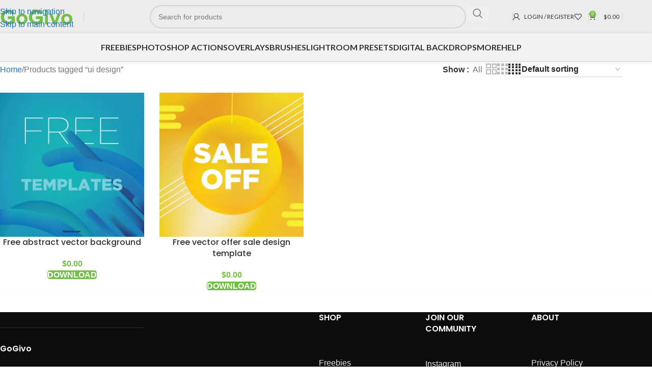

--- FILE ---
content_type: text/html; charset=UTF-8
request_url: https://gogivo.com/product-tag/ui-design/
body_size: 41857
content:
<!DOCTYPE html>
<html lang="en-US">
<head><meta charset="UTF-8"><script>if(navigator.userAgent.match(/MSIE|Internet Explorer/i)||navigator.userAgent.match(/Trident\/7\..*?rv:11/i)){var href=document.location.href;if(!href.match(/[?&]nowprocket/)){if(href.indexOf("?")==-1){if(href.indexOf("#")==-1){document.location.href=href+"?nowprocket=1"}else{document.location.href=href.replace("#","?nowprocket=1#")}}else{if(href.indexOf("#")==-1){document.location.href=href+"&nowprocket=1"}else{document.location.href=href.replace("#","&nowprocket=1#")}}}}</script><script>class RocketLazyLoadScripts{constructor(e){this.triggerEvents=e,this.eventOptions={passive:!0},this.userEventListener=this.triggerListener.bind(this),this.delayedScripts={normal:[],async:[],defer:[]},this.allJQueries=[]}_addUserInteractionListener(e){this.triggerEvents.forEach((t=>window.addEventListener(t,e.userEventListener,e.eventOptions)))}_removeUserInteractionListener(e){this.triggerEvents.forEach((t=>window.removeEventListener(t,e.userEventListener,e.eventOptions)))}triggerListener(){this._removeUserInteractionListener(this),"loading"===document.readyState?document.addEventListener("DOMContentLoaded",this._loadEverythingNow.bind(this)):this._loadEverythingNow()}async _loadEverythingNow(){this._delayEventListeners(),this._delayJQueryReady(this),this._handleDocumentWrite(),this._registerAllDelayedScripts(),this._preloadAllScripts(),await this._loadScriptsFromList(this.delayedScripts.normal),await this._loadScriptsFromList(this.delayedScripts.defer),await this._loadScriptsFromList(this.delayedScripts.async),await this._triggerDOMContentLoaded(),await this._triggerWindowLoad(),window.dispatchEvent(new Event("rocket-allScriptsLoaded"))}_registerAllDelayedScripts(){document.querySelectorAll("script[type=rocketlazyloadscript]").forEach((e=>{e.hasAttribute("src")?e.hasAttribute("async")&&!1!==e.async?this.delayedScripts.async.push(e):e.hasAttribute("defer")&&!1!==e.defer||"module"===e.getAttribute("data-rocket-type")?this.delayedScripts.defer.push(e):this.delayedScripts.normal.push(e):this.delayedScripts.normal.push(e)}))}async _transformScript(e){return await this._requestAnimFrame(),new Promise((t=>{const n=document.createElement("script");let r;[...e.attributes].forEach((e=>{let t=e.nodeName;"type"!==t&&("data-rocket-type"===t&&(t="type",r=e.nodeValue),n.setAttribute(t,e.nodeValue))})),e.hasAttribute("src")?(n.addEventListener("load",t),n.addEventListener("error",t)):(n.text=e.text,t()),e.parentNode.replaceChild(n,e)}))}async _loadScriptsFromList(e){const t=e.shift();return t?(await this._transformScript(t),this._loadScriptsFromList(e)):Promise.resolve()}_preloadAllScripts(){var e=document.createDocumentFragment();[...this.delayedScripts.normal,...this.delayedScripts.defer,...this.delayedScripts.async].forEach((t=>{const n=t.getAttribute("src");if(n){const t=document.createElement("link");t.href=n,t.rel="preload",t.as="script",e.appendChild(t)}})),document.head.appendChild(e)}_delayEventListeners(){let e={};function t(t,n){!function(t){function n(n){return e[t].eventsToRewrite.indexOf(n)>=0?"rocket-"+n:n}e[t]||(e[t]={originalFunctions:{add:t.addEventListener,remove:t.removeEventListener},eventsToRewrite:[]},t.addEventListener=function(){arguments[0]=n(arguments[0]),e[t].originalFunctions.add.apply(t,arguments)},t.removeEventListener=function(){arguments[0]=n(arguments[0]),e[t].originalFunctions.remove.apply(t,arguments)})}(t),e[t].eventsToRewrite.push(n)}function n(e,t){let n=e[t];Object.defineProperty(e,t,{get:()=>n||function(){},set(r){e["rocket"+t]=n=r}})}t(document,"DOMContentLoaded"),t(window,"DOMContentLoaded"),t(window,"load"),t(window,"pageshow"),t(document,"readystatechange"),n(document,"onreadystatechange"),n(window,"onload"),n(window,"onpageshow")}_delayJQueryReady(e){let t=window.jQuery;Object.defineProperty(window,"jQuery",{get:()=>t,set(n){if(n&&n.fn&&!e.allJQueries.includes(n)){n.fn.ready=n.fn.init.prototype.ready=function(t){e.domReadyFired?t.bind(document)(n):document.addEventListener("rocket-DOMContentLoaded",(()=>t.bind(document)(n)))};const t=n.fn.on;n.fn.on=n.fn.init.prototype.on=function(){if(this[0]===window){function e(e){return e.split(" ").map((e=>"load"===e||0===e.indexOf("load.")?"rocket-jquery-load":e)).join(" ")}"string"==typeof arguments[0]||arguments[0]instanceof String?arguments[0]=e(arguments[0]):"object"==typeof arguments[0]&&Object.keys(arguments[0]).forEach((t=>{delete Object.assign(arguments[0],{[e(t)]:arguments[0][t]})[t]}))}return t.apply(this,arguments),this},e.allJQueries.push(n)}t=n}})}async _triggerDOMContentLoaded(){this.domReadyFired=!0,await this._requestAnimFrame(),document.dispatchEvent(new Event("rocket-DOMContentLoaded")),await this._requestAnimFrame(),window.dispatchEvent(new Event("rocket-DOMContentLoaded")),await this._requestAnimFrame(),document.dispatchEvent(new Event("rocket-readystatechange")),await this._requestAnimFrame(),document.rocketonreadystatechange&&document.rocketonreadystatechange()}async _triggerWindowLoad(){await this._requestAnimFrame(),window.dispatchEvent(new Event("rocket-load")),await this._requestAnimFrame(),window.rocketonload&&window.rocketonload(),await this._requestAnimFrame(),this.allJQueries.forEach((e=>e(window).trigger("rocket-jquery-load"))),window.dispatchEvent(new Event("rocket-pageshow")),await this._requestAnimFrame(),window.rocketonpageshow&&window.rocketonpageshow()}_handleDocumentWrite(){const e=new Map;document.write=document.writeln=function(t){const n=document.currentScript,r=document.createRange(),i=n.parentElement;let o=e.get(n);void 0===o&&(o=n.nextSibling,e.set(n,o));const a=document.createDocumentFragment();r.setStart(a,0),a.appendChild(r.createContextualFragment(t)),i.insertBefore(a,o)}}async _requestAnimFrame(){return new Promise((e=>requestAnimationFrame(e)))}static run(){const e=new RocketLazyLoadScripts(["keydown","mousemove","touchmove","touchstart","touchend","wheel"]);e._addUserInteractionListener(e)}}RocketLazyLoadScripts.run();</script>
	
	<link rel="profile" href="https://gmpg.org/xfn/11">
	<link rel="pingback" href="https://gogivo.com/xmlrpc.php">

	<meta name='robots' content='index, follow, max-image-preview:large, max-snippet:-1, max-video-preview:-1' />

	<!-- This site is optimized with the Yoast SEO plugin v26.8 - https://yoast.com/product/yoast-seo-wordpress/ -->
	<title>ui design Archives | Gogivo</title><link rel="preload" as="style" href="https://fonts.googleapis.com/css?family=Lato%3A400%2C700%7CPoppins%3A400%2C600%2C700%2C500&#038;display=swap" /><link rel="stylesheet" href="https://fonts.googleapis.com/css?family=Lato%3A400%2C700%7CPoppins%3A400%2C600%2C700%2C500&#038;display=swap" media="print" onload="this.media='all'" /><noscript><link rel="stylesheet" href="https://fonts.googleapis.com/css?family=Lato%3A400%2C700%7CPoppins%3A400%2C600%2C700%2C500&#038;display=swap" /></noscript><link rel="stylesheet" href="https://gogivo.com/wp-content/cache/min/1/829e5fe2be2aae179901b6a618c34fd3.css" media="all" data-minify="1" />
	<link rel="canonical" href="https://gogivo.com/product-tag/ui-design/" />
	<meta property="og:locale" content="en_US" />
	<meta property="og:type" content="article" />
	<meta property="og:title" content="ui design Archives | Gogivo" />
	<meta property="og:url" content="https://gogivo.com/product-tag/ui-design/" />
	<meta property="og:site_name" content="Gogivo" />
	<meta name="twitter:card" content="summary_large_image" />
	<meta name="twitter:site" content="@gogivomarket" />
	<script type="application/ld+json" class="yoast-schema-graph">{"@context":"https://schema.org","@graph":[{"@type":"CollectionPage","@id":"https://gogivo.com/product-tag/ui-design/","url":"https://gogivo.com/product-tag/ui-design/","name":"ui design Archives | Gogivo","isPartOf":{"@id":"https://gogivo.com/#website"},"primaryImageOfPage":{"@id":"https://gogivo.com/product-tag/ui-design/#primaryimage"},"image":{"@id":"https://gogivo.com/product-tag/ui-design/#primaryimage"},"thumbnailUrl":"https://gogivo.com/wp-content/uploads/2020/05/FREE-SKY-ABSTRACT-VECTOR-BACKGROUND-1.jpg","breadcrumb":{"@id":"https://gogivo.com/product-tag/ui-design/#breadcrumb"},"inLanguage":"en-US"},{"@type":"ImageObject","inLanguage":"en-US","@id":"https://gogivo.com/product-tag/ui-design/#primaryimage","url":"https://gogivo.com/wp-content/uploads/2020/05/FREE-SKY-ABSTRACT-VECTOR-BACKGROUND-1.jpg","contentUrl":"https://gogivo.com/wp-content/uploads/2020/05/FREE-SKY-ABSTRACT-VECTOR-BACKGROUND-1.jpg","width":1000,"height":1001},{"@type":"BreadcrumbList","@id":"https://gogivo.com/product-tag/ui-design/#breadcrumb","itemListElement":[{"@type":"ListItem","position":1,"name":"Home","item":"https://gogivo.com/"},{"@type":"ListItem","position":2,"name":"ui design"}]},{"@type":"WebSite","@id":"https://gogivo.com/#website","url":"https://gogivo.com/","name":"Gogivo","description":"Online Market Place","publisher":{"@id":"https://gogivo.com/#organization"},"potentialAction":[{"@type":"SearchAction","target":{"@type":"EntryPoint","urlTemplate":"https://gogivo.com/?s={search_term_string}"},"query-input":{"@type":"PropertyValueSpecification","valueRequired":true,"valueName":"search_term_string"}}],"inLanguage":"en-US"},{"@type":"Organization","@id":"https://gogivo.com/#organization","name":"gogivo","url":"https://gogivo.com/","logo":{"@type":"ImageObject","inLanguage":"en-US","@id":"https://gogivo.com/#/schema/logo/image/","url":"https://gogivo.com/wp-content/uploads/2019/12/GoGIvo-identity-UPDATED.png","contentUrl":"https://gogivo.com/wp-content/uploads/2019/12/GoGIvo-identity-UPDATED.png","width":571,"height":143,"caption":"gogivo"},"image":{"@id":"https://gogivo.com/#/schema/logo/image/"},"sameAs":["https://www.facebook.com/gogivo/","https://x.com/gogivomarket","https://www.instagram.com/gogivomarket/","https://in.pinterest.com/gogivomarket/","https://www.youtube.com/channel/UCIOPUS8qZbTNbHfhyVJws8g?view_as=subscriber"]}]}</script>
	<!-- / Yoast SEO plugin. -->


<link rel='dns-prefetch' href='//app.convertful.com' />
<link rel='dns-prefetch' href='//fonts.googleapis.com' />
<link href='https://fonts.gstatic.com' crossorigin rel='preconnect' />
<link rel="alternate" type="application/rss+xml" title="Gogivo &raquo; Feed" href="https://gogivo.com/feed/" />
<link rel="alternate" type="application/rss+xml" title="Gogivo &raquo; Comments Feed" href="https://gogivo.com/comments/feed/" />
<link rel="alternate" type="application/rss+xml" title="Gogivo &raquo; ui design Tag Feed" href="https://gogivo.com/product-tag/ui-design/feed/" />
		<!-- This site uses the Google Analytics by MonsterInsights plugin v9.11.1 - Using Analytics tracking - https://www.monsterinsights.com/ -->
							<script type="rocketlazyloadscript" src="//www.googletagmanager.com/gtag/js?id=G-ZX5XXVSNJH"  data-cfasync="false" data-wpfc-render="false" data-rocket-type="text/javascript" async></script>
			<script type="rocketlazyloadscript" data-cfasync="false" data-wpfc-render="false" data-rocket-type="text/javascript">
				var mi_version = '9.11.1';
				var mi_track_user = true;
				var mi_no_track_reason = '';
								var MonsterInsightsDefaultLocations = {"page_location":"https:\/\/gogivo.com\/product-tag\/ui-design\/"};
								if ( typeof MonsterInsightsPrivacyGuardFilter === 'function' ) {
					var MonsterInsightsLocations = (typeof MonsterInsightsExcludeQuery === 'object') ? MonsterInsightsPrivacyGuardFilter( MonsterInsightsExcludeQuery ) : MonsterInsightsPrivacyGuardFilter( MonsterInsightsDefaultLocations );
				} else {
					var MonsterInsightsLocations = (typeof MonsterInsightsExcludeQuery === 'object') ? MonsterInsightsExcludeQuery : MonsterInsightsDefaultLocations;
				}

								var disableStrs = [
										'ga-disable-G-ZX5XXVSNJH',
									];

				/* Function to detect opted out users */
				function __gtagTrackerIsOptedOut() {
					for (var index = 0; index < disableStrs.length; index++) {
						if (document.cookie.indexOf(disableStrs[index] + '=true') > -1) {
							return true;
						}
					}

					return false;
				}

				/* Disable tracking if the opt-out cookie exists. */
				if (__gtagTrackerIsOptedOut()) {
					for (var index = 0; index < disableStrs.length; index++) {
						window[disableStrs[index]] = true;
					}
				}

				/* Opt-out function */
				function __gtagTrackerOptout() {
					for (var index = 0; index < disableStrs.length; index++) {
						document.cookie = disableStrs[index] + '=true; expires=Thu, 31 Dec 2099 23:59:59 UTC; path=/';
						window[disableStrs[index]] = true;
					}
				}

				if ('undefined' === typeof gaOptout) {
					function gaOptout() {
						__gtagTrackerOptout();
					}
				}
								window.dataLayer = window.dataLayer || [];

				window.MonsterInsightsDualTracker = {
					helpers: {},
					trackers: {},
				};
				if (mi_track_user) {
					function __gtagDataLayer() {
						dataLayer.push(arguments);
					}

					function __gtagTracker(type, name, parameters) {
						if (!parameters) {
							parameters = {};
						}

						if (parameters.send_to) {
							__gtagDataLayer.apply(null, arguments);
							return;
						}

						if (type === 'event') {
														parameters.send_to = monsterinsights_frontend.v4_id;
							var hookName = name;
							if (typeof parameters['event_category'] !== 'undefined') {
								hookName = parameters['event_category'] + ':' + name;
							}

							if (typeof MonsterInsightsDualTracker.trackers[hookName] !== 'undefined') {
								MonsterInsightsDualTracker.trackers[hookName](parameters);
							} else {
								__gtagDataLayer('event', name, parameters);
							}
							
						} else {
							__gtagDataLayer.apply(null, arguments);
						}
					}

					__gtagTracker('js', new Date());
					__gtagTracker('set', {
						'developer_id.dZGIzZG': true,
											});
					if ( MonsterInsightsLocations.page_location ) {
						__gtagTracker('set', MonsterInsightsLocations);
					}
										__gtagTracker('config', 'G-ZX5XXVSNJH', {"forceSSL":"true","link_attribution":"true"} );
										window.gtag = __gtagTracker;										(function () {
						/* https://developers.google.com/analytics/devguides/collection/analyticsjs/ */
						/* ga and __gaTracker compatibility shim. */
						var noopfn = function () {
							return null;
						};
						var newtracker = function () {
							return new Tracker();
						};
						var Tracker = function () {
							return null;
						};
						var p = Tracker.prototype;
						p.get = noopfn;
						p.set = noopfn;
						p.send = function () {
							var args = Array.prototype.slice.call(arguments);
							args.unshift('send');
							__gaTracker.apply(null, args);
						};
						var __gaTracker = function () {
							var len = arguments.length;
							if (len === 0) {
								return;
							}
							var f = arguments[len - 1];
							if (typeof f !== 'object' || f === null || typeof f.hitCallback !== 'function') {
								if ('send' === arguments[0]) {
									var hitConverted, hitObject = false, action;
									if ('event' === arguments[1]) {
										if ('undefined' !== typeof arguments[3]) {
											hitObject = {
												'eventAction': arguments[3],
												'eventCategory': arguments[2],
												'eventLabel': arguments[4],
												'value': arguments[5] ? arguments[5] : 1,
											}
										}
									}
									if ('pageview' === arguments[1]) {
										if ('undefined' !== typeof arguments[2]) {
											hitObject = {
												'eventAction': 'page_view',
												'page_path': arguments[2],
											}
										}
									}
									if (typeof arguments[2] === 'object') {
										hitObject = arguments[2];
									}
									if (typeof arguments[5] === 'object') {
										Object.assign(hitObject, arguments[5]);
									}
									if ('undefined' !== typeof arguments[1].hitType) {
										hitObject = arguments[1];
										if ('pageview' === hitObject.hitType) {
											hitObject.eventAction = 'page_view';
										}
									}
									if (hitObject) {
										action = 'timing' === arguments[1].hitType ? 'timing_complete' : hitObject.eventAction;
										hitConverted = mapArgs(hitObject);
										__gtagTracker('event', action, hitConverted);
									}
								}
								return;
							}

							function mapArgs(args) {
								var arg, hit = {};
								var gaMap = {
									'eventCategory': 'event_category',
									'eventAction': 'event_action',
									'eventLabel': 'event_label',
									'eventValue': 'event_value',
									'nonInteraction': 'non_interaction',
									'timingCategory': 'event_category',
									'timingVar': 'name',
									'timingValue': 'value',
									'timingLabel': 'event_label',
									'page': 'page_path',
									'location': 'page_location',
									'title': 'page_title',
									'referrer' : 'page_referrer',
								};
								for (arg in args) {
																		if (!(!args.hasOwnProperty(arg) || !gaMap.hasOwnProperty(arg))) {
										hit[gaMap[arg]] = args[arg];
									} else {
										hit[arg] = args[arg];
									}
								}
								return hit;
							}

							try {
								f.hitCallback();
							} catch (ex) {
							}
						};
						__gaTracker.create = newtracker;
						__gaTracker.getByName = newtracker;
						__gaTracker.getAll = function () {
							return [];
						};
						__gaTracker.remove = noopfn;
						__gaTracker.loaded = true;
						window['__gaTracker'] = __gaTracker;
					})();
									} else {
										console.log("");
					(function () {
						function __gtagTracker() {
							return null;
						}

						window['__gtagTracker'] = __gtagTracker;
						window['gtag'] = __gtagTracker;
					})();
									}
			</script>
							<!-- / Google Analytics by MonsterInsights -->
		<style id='wp-img-auto-sizes-contain-inline-css' type='text/css'>
img:is([sizes=auto i],[sizes^="auto," i]){contain-intrinsic-size:3000px 1500px}
/*# sourceURL=wp-img-auto-sizes-contain-inline-css */
</style>
<style id='wp-block-library-inline-css' type='text/css'>
:root{--wp-block-synced-color:#7a00df;--wp-block-synced-color--rgb:122,0,223;--wp-bound-block-color:var(--wp-block-synced-color);--wp-editor-canvas-background:#ddd;--wp-admin-theme-color:#007cba;--wp-admin-theme-color--rgb:0,124,186;--wp-admin-theme-color-darker-10:#006ba1;--wp-admin-theme-color-darker-10--rgb:0,107,160.5;--wp-admin-theme-color-darker-20:#005a87;--wp-admin-theme-color-darker-20--rgb:0,90,135;--wp-admin-border-width-focus:2px}@media (min-resolution:192dpi){:root{--wp-admin-border-width-focus:1.5px}}.wp-element-button{cursor:pointer}:root .has-very-light-gray-background-color{background-color:#eee}:root .has-very-dark-gray-background-color{background-color:#313131}:root .has-very-light-gray-color{color:#eee}:root .has-very-dark-gray-color{color:#313131}:root .has-vivid-green-cyan-to-vivid-cyan-blue-gradient-background{background:linear-gradient(135deg,#00d084,#0693e3)}:root .has-purple-crush-gradient-background{background:linear-gradient(135deg,#34e2e4,#4721fb 50%,#ab1dfe)}:root .has-hazy-dawn-gradient-background{background:linear-gradient(135deg,#faaca8,#dad0ec)}:root .has-subdued-olive-gradient-background{background:linear-gradient(135deg,#fafae1,#67a671)}:root .has-atomic-cream-gradient-background{background:linear-gradient(135deg,#fdd79a,#004a59)}:root .has-nightshade-gradient-background{background:linear-gradient(135deg,#330968,#31cdcf)}:root .has-midnight-gradient-background{background:linear-gradient(135deg,#020381,#2874fc)}:root{--wp--preset--font-size--normal:16px;--wp--preset--font-size--huge:42px}.has-regular-font-size{font-size:1em}.has-larger-font-size{font-size:2.625em}.has-normal-font-size{font-size:var(--wp--preset--font-size--normal)}.has-huge-font-size{font-size:var(--wp--preset--font-size--huge)}.has-text-align-center{text-align:center}.has-text-align-left{text-align:left}.has-text-align-right{text-align:right}.has-fit-text{white-space:nowrap!important}#end-resizable-editor-section{display:none}.aligncenter{clear:both}.items-justified-left{justify-content:flex-start}.items-justified-center{justify-content:center}.items-justified-right{justify-content:flex-end}.items-justified-space-between{justify-content:space-between}.screen-reader-text{border:0;clip-path:inset(50%);height:1px;margin:-1px;overflow:hidden;padding:0;position:absolute;width:1px;word-wrap:normal!important}.screen-reader-text:focus{background-color:#ddd;clip-path:none;color:#444;display:block;font-size:1em;height:auto;left:5px;line-height:normal;padding:15px 23px 14px;text-decoration:none;top:5px;width:auto;z-index:100000}html :where(.has-border-color){border-style:solid}html :where([style*=border-top-color]){border-top-style:solid}html :where([style*=border-right-color]){border-right-style:solid}html :where([style*=border-bottom-color]){border-bottom-style:solid}html :where([style*=border-left-color]){border-left-style:solid}html :where([style*=border-width]){border-style:solid}html :where([style*=border-top-width]){border-top-style:solid}html :where([style*=border-right-width]){border-right-style:solid}html :where([style*=border-bottom-width]){border-bottom-style:solid}html :where([style*=border-left-width]){border-left-style:solid}html :where(img[class*=wp-image-]){height:auto;max-width:100%}:where(figure){margin:0 0 1em}html :where(.is-position-sticky){--wp-admin--admin-bar--position-offset:var(--wp-admin--admin-bar--height,0px)}@media screen and (max-width:600px){html :where(.is-position-sticky){--wp-admin--admin-bar--position-offset:0px}}

/*# sourceURL=wp-block-library-inline-css */
</style><style id='wp-block-heading-inline-css' type='text/css'>
h1:where(.wp-block-heading).has-background,h2:where(.wp-block-heading).has-background,h3:where(.wp-block-heading).has-background,h4:where(.wp-block-heading).has-background,h5:where(.wp-block-heading).has-background,h6:where(.wp-block-heading).has-background{padding:1.25em 2.375em}h1.has-text-align-left[style*=writing-mode]:where([style*=vertical-lr]),h1.has-text-align-right[style*=writing-mode]:where([style*=vertical-rl]),h2.has-text-align-left[style*=writing-mode]:where([style*=vertical-lr]),h2.has-text-align-right[style*=writing-mode]:where([style*=vertical-rl]),h3.has-text-align-left[style*=writing-mode]:where([style*=vertical-lr]),h3.has-text-align-right[style*=writing-mode]:where([style*=vertical-rl]),h4.has-text-align-left[style*=writing-mode]:where([style*=vertical-lr]),h4.has-text-align-right[style*=writing-mode]:where([style*=vertical-rl]),h5.has-text-align-left[style*=writing-mode]:where([style*=vertical-lr]),h5.has-text-align-right[style*=writing-mode]:where([style*=vertical-rl]),h6.has-text-align-left[style*=writing-mode]:where([style*=vertical-lr]),h6.has-text-align-right[style*=writing-mode]:where([style*=vertical-rl]){rotate:180deg}
/*# sourceURL=https://gogivo.com/wp-includes/blocks/heading/style.min.css */
</style>
<style id='wp-block-paragraph-inline-css' type='text/css'>
.is-small-text{font-size:.875em}.is-regular-text{font-size:1em}.is-large-text{font-size:2.25em}.is-larger-text{font-size:3em}.has-drop-cap:not(:focus):first-letter{float:left;font-size:8.4em;font-style:normal;font-weight:100;line-height:.68;margin:.05em .1em 0 0;text-transform:uppercase}body.rtl .has-drop-cap:not(:focus):first-letter{float:none;margin-left:.1em}p.has-drop-cap.has-background{overflow:hidden}:root :where(p.has-background){padding:1.25em 2.375em}:where(p.has-text-color:not(.has-link-color)) a{color:inherit}p.has-text-align-left[style*="writing-mode:vertical-lr"],p.has-text-align-right[style*="writing-mode:vertical-rl"]{rotate:180deg}
/*# sourceURL=https://gogivo.com/wp-includes/blocks/paragraph/style.min.css */
</style>
<style id='global-styles-inline-css' type='text/css'>
:root{--wp--preset--aspect-ratio--square: 1;--wp--preset--aspect-ratio--4-3: 4/3;--wp--preset--aspect-ratio--3-4: 3/4;--wp--preset--aspect-ratio--3-2: 3/2;--wp--preset--aspect-ratio--2-3: 2/3;--wp--preset--aspect-ratio--16-9: 16/9;--wp--preset--aspect-ratio--9-16: 9/16;--wp--preset--color--black: #000000;--wp--preset--color--cyan-bluish-gray: #abb8c3;--wp--preset--color--white: #ffffff;--wp--preset--color--pale-pink: #f78da7;--wp--preset--color--vivid-red: #cf2e2e;--wp--preset--color--luminous-vivid-orange: #ff6900;--wp--preset--color--luminous-vivid-amber: #fcb900;--wp--preset--color--light-green-cyan: #7bdcb5;--wp--preset--color--vivid-green-cyan: #00d084;--wp--preset--color--pale-cyan-blue: #8ed1fc;--wp--preset--color--vivid-cyan-blue: #0693e3;--wp--preset--color--vivid-purple: #9b51e0;--wp--preset--gradient--vivid-cyan-blue-to-vivid-purple: linear-gradient(135deg,rgb(6,147,227) 0%,rgb(155,81,224) 100%);--wp--preset--gradient--light-green-cyan-to-vivid-green-cyan: linear-gradient(135deg,rgb(122,220,180) 0%,rgb(0,208,130) 100%);--wp--preset--gradient--luminous-vivid-amber-to-luminous-vivid-orange: linear-gradient(135deg,rgb(252,185,0) 0%,rgb(255,105,0) 100%);--wp--preset--gradient--luminous-vivid-orange-to-vivid-red: linear-gradient(135deg,rgb(255,105,0) 0%,rgb(207,46,46) 100%);--wp--preset--gradient--very-light-gray-to-cyan-bluish-gray: linear-gradient(135deg,rgb(238,238,238) 0%,rgb(169,184,195) 100%);--wp--preset--gradient--cool-to-warm-spectrum: linear-gradient(135deg,rgb(74,234,220) 0%,rgb(151,120,209) 20%,rgb(207,42,186) 40%,rgb(238,44,130) 60%,rgb(251,105,98) 80%,rgb(254,248,76) 100%);--wp--preset--gradient--blush-light-purple: linear-gradient(135deg,rgb(255,206,236) 0%,rgb(152,150,240) 100%);--wp--preset--gradient--blush-bordeaux: linear-gradient(135deg,rgb(254,205,165) 0%,rgb(254,45,45) 50%,rgb(107,0,62) 100%);--wp--preset--gradient--luminous-dusk: linear-gradient(135deg,rgb(255,203,112) 0%,rgb(199,81,192) 50%,rgb(65,88,208) 100%);--wp--preset--gradient--pale-ocean: linear-gradient(135deg,rgb(255,245,203) 0%,rgb(182,227,212) 50%,rgb(51,167,181) 100%);--wp--preset--gradient--electric-grass: linear-gradient(135deg,rgb(202,248,128) 0%,rgb(113,206,126) 100%);--wp--preset--gradient--midnight: linear-gradient(135deg,rgb(2,3,129) 0%,rgb(40,116,252) 100%);--wp--preset--font-size--small: 13px;--wp--preset--font-size--medium: 20px;--wp--preset--font-size--large: 36px;--wp--preset--font-size--x-large: 42px;--wp--preset--spacing--20: 0.44rem;--wp--preset--spacing--30: 0.67rem;--wp--preset--spacing--40: 1rem;--wp--preset--spacing--50: 1.5rem;--wp--preset--spacing--60: 2.25rem;--wp--preset--spacing--70: 3.38rem;--wp--preset--spacing--80: 5.06rem;--wp--preset--shadow--natural: 6px 6px 9px rgba(0, 0, 0, 0.2);--wp--preset--shadow--deep: 12px 12px 50px rgba(0, 0, 0, 0.4);--wp--preset--shadow--sharp: 6px 6px 0px rgba(0, 0, 0, 0.2);--wp--preset--shadow--outlined: 6px 6px 0px -3px rgb(255, 255, 255), 6px 6px rgb(0, 0, 0);--wp--preset--shadow--crisp: 6px 6px 0px rgb(0, 0, 0);}:where(body) { margin: 0; }.wp-site-blocks > .alignleft { float: left; margin-right: 2em; }.wp-site-blocks > .alignright { float: right; margin-left: 2em; }.wp-site-blocks > .aligncenter { justify-content: center; margin-left: auto; margin-right: auto; }:where(.is-layout-flex){gap: 0.5em;}:where(.is-layout-grid){gap: 0.5em;}.is-layout-flow > .alignleft{float: left;margin-inline-start: 0;margin-inline-end: 2em;}.is-layout-flow > .alignright{float: right;margin-inline-start: 2em;margin-inline-end: 0;}.is-layout-flow > .aligncenter{margin-left: auto !important;margin-right: auto !important;}.is-layout-constrained > .alignleft{float: left;margin-inline-start: 0;margin-inline-end: 2em;}.is-layout-constrained > .alignright{float: right;margin-inline-start: 2em;margin-inline-end: 0;}.is-layout-constrained > .aligncenter{margin-left: auto !important;margin-right: auto !important;}.is-layout-constrained > :where(:not(.alignleft):not(.alignright):not(.alignfull)){margin-left: auto !important;margin-right: auto !important;}body .is-layout-flex{display: flex;}.is-layout-flex{flex-wrap: wrap;align-items: center;}.is-layout-flex > :is(*, div){margin: 0;}body .is-layout-grid{display: grid;}.is-layout-grid > :is(*, div){margin: 0;}body{padding-top: 0px;padding-right: 0px;padding-bottom: 0px;padding-left: 0px;}a:where(:not(.wp-element-button)){text-decoration: none;}:root :where(.wp-element-button, .wp-block-button__link){background-color: #32373c;border-width: 0;color: #fff;font-family: inherit;font-size: inherit;font-style: inherit;font-weight: inherit;letter-spacing: inherit;line-height: inherit;padding-top: calc(0.667em + 2px);padding-right: calc(1.333em + 2px);padding-bottom: calc(0.667em + 2px);padding-left: calc(1.333em + 2px);text-decoration: none;text-transform: inherit;}.has-black-color{color: var(--wp--preset--color--black) !important;}.has-cyan-bluish-gray-color{color: var(--wp--preset--color--cyan-bluish-gray) !important;}.has-white-color{color: var(--wp--preset--color--white) !important;}.has-pale-pink-color{color: var(--wp--preset--color--pale-pink) !important;}.has-vivid-red-color{color: var(--wp--preset--color--vivid-red) !important;}.has-luminous-vivid-orange-color{color: var(--wp--preset--color--luminous-vivid-orange) !important;}.has-luminous-vivid-amber-color{color: var(--wp--preset--color--luminous-vivid-amber) !important;}.has-light-green-cyan-color{color: var(--wp--preset--color--light-green-cyan) !important;}.has-vivid-green-cyan-color{color: var(--wp--preset--color--vivid-green-cyan) !important;}.has-pale-cyan-blue-color{color: var(--wp--preset--color--pale-cyan-blue) !important;}.has-vivid-cyan-blue-color{color: var(--wp--preset--color--vivid-cyan-blue) !important;}.has-vivid-purple-color{color: var(--wp--preset--color--vivid-purple) !important;}.has-black-background-color{background-color: var(--wp--preset--color--black) !important;}.has-cyan-bluish-gray-background-color{background-color: var(--wp--preset--color--cyan-bluish-gray) !important;}.has-white-background-color{background-color: var(--wp--preset--color--white) !important;}.has-pale-pink-background-color{background-color: var(--wp--preset--color--pale-pink) !important;}.has-vivid-red-background-color{background-color: var(--wp--preset--color--vivid-red) !important;}.has-luminous-vivid-orange-background-color{background-color: var(--wp--preset--color--luminous-vivid-orange) !important;}.has-luminous-vivid-amber-background-color{background-color: var(--wp--preset--color--luminous-vivid-amber) !important;}.has-light-green-cyan-background-color{background-color: var(--wp--preset--color--light-green-cyan) !important;}.has-vivid-green-cyan-background-color{background-color: var(--wp--preset--color--vivid-green-cyan) !important;}.has-pale-cyan-blue-background-color{background-color: var(--wp--preset--color--pale-cyan-blue) !important;}.has-vivid-cyan-blue-background-color{background-color: var(--wp--preset--color--vivid-cyan-blue) !important;}.has-vivid-purple-background-color{background-color: var(--wp--preset--color--vivid-purple) !important;}.has-black-border-color{border-color: var(--wp--preset--color--black) !important;}.has-cyan-bluish-gray-border-color{border-color: var(--wp--preset--color--cyan-bluish-gray) !important;}.has-white-border-color{border-color: var(--wp--preset--color--white) !important;}.has-pale-pink-border-color{border-color: var(--wp--preset--color--pale-pink) !important;}.has-vivid-red-border-color{border-color: var(--wp--preset--color--vivid-red) !important;}.has-luminous-vivid-orange-border-color{border-color: var(--wp--preset--color--luminous-vivid-orange) !important;}.has-luminous-vivid-amber-border-color{border-color: var(--wp--preset--color--luminous-vivid-amber) !important;}.has-light-green-cyan-border-color{border-color: var(--wp--preset--color--light-green-cyan) !important;}.has-vivid-green-cyan-border-color{border-color: var(--wp--preset--color--vivid-green-cyan) !important;}.has-pale-cyan-blue-border-color{border-color: var(--wp--preset--color--pale-cyan-blue) !important;}.has-vivid-cyan-blue-border-color{border-color: var(--wp--preset--color--vivid-cyan-blue) !important;}.has-vivid-purple-border-color{border-color: var(--wp--preset--color--vivid-purple) !important;}.has-vivid-cyan-blue-to-vivid-purple-gradient-background{background: var(--wp--preset--gradient--vivid-cyan-blue-to-vivid-purple) !important;}.has-light-green-cyan-to-vivid-green-cyan-gradient-background{background: var(--wp--preset--gradient--light-green-cyan-to-vivid-green-cyan) !important;}.has-luminous-vivid-amber-to-luminous-vivid-orange-gradient-background{background: var(--wp--preset--gradient--luminous-vivid-amber-to-luminous-vivid-orange) !important;}.has-luminous-vivid-orange-to-vivid-red-gradient-background{background: var(--wp--preset--gradient--luminous-vivid-orange-to-vivid-red) !important;}.has-very-light-gray-to-cyan-bluish-gray-gradient-background{background: var(--wp--preset--gradient--very-light-gray-to-cyan-bluish-gray) !important;}.has-cool-to-warm-spectrum-gradient-background{background: var(--wp--preset--gradient--cool-to-warm-spectrum) !important;}.has-blush-light-purple-gradient-background{background: var(--wp--preset--gradient--blush-light-purple) !important;}.has-blush-bordeaux-gradient-background{background: var(--wp--preset--gradient--blush-bordeaux) !important;}.has-luminous-dusk-gradient-background{background: var(--wp--preset--gradient--luminous-dusk) !important;}.has-pale-ocean-gradient-background{background: var(--wp--preset--gradient--pale-ocean) !important;}.has-electric-grass-gradient-background{background: var(--wp--preset--gradient--electric-grass) !important;}.has-midnight-gradient-background{background: var(--wp--preset--gradient--midnight) !important;}.has-small-font-size{font-size: var(--wp--preset--font-size--small) !important;}.has-medium-font-size{font-size: var(--wp--preset--font-size--medium) !important;}.has-large-font-size{font-size: var(--wp--preset--font-size--large) !important;}.has-x-large-font-size{font-size: var(--wp--preset--font-size--x-large) !important;}
/*# sourceURL=global-styles-inline-css */
</style>


<style id='woocommerce-inline-inline-css' type='text/css'>
.woocommerce form .form-row .required { visibility: visible; }
/*# sourceURL=woocommerce-inline-inline-css */
</style>


























































<style id='rocket-lazyload-inline-css' type='text/css'>
.rll-youtube-player{position:relative;padding-bottom:56.23%;height:0;overflow:hidden;max-width:100%;}.rll-youtube-player iframe{position:absolute;top:0;left:0;width:100%;height:100%;z-index:100;background:0 0}.rll-youtube-player img{bottom:0;display:block;left:0;margin:auto;max-width:100%;width:100%;position:absolute;right:0;top:0;border:none;height:auto;cursor:pointer;-webkit-transition:.4s all;-moz-transition:.4s all;transition:.4s all}.rll-youtube-player img:hover{-webkit-filter:brightness(75%)}.rll-youtube-player .play{height:72px;width:72px;left:50%;top:50%;margin-left:-36px;margin-top:-36px;position:absolute;background:url(https://gogivo.com/wp-content/plugins/wp-rocket/assets/img/youtube.png) no-repeat;cursor:pointer}
/*# sourceURL=rocket-lazyload-inline-css */
</style>
<script type="rocketlazyloadscript" data-rocket-type="text/javascript" src="https://gogivo.com/wp-content/plugins/google-analytics-for-wordpress/assets/js/frontend-gtag.min.js?ver=9.11.1" id="monsterinsights-frontend-script-js" async="async" data-wp-strategy="async"></script>
<script data-cfasync="false" data-wpfc-render="false" type="text/javascript" id='monsterinsights-frontend-script-js-extra'>/* <![CDATA[ */
var monsterinsights_frontend = {"js_events_tracking":"true","download_extensions":"doc,pdf,ppt,zip,xls,docx,pptx,xlsx,","inbound_paths":"[{\"path\":\"\\\/go\\\/\",\"label\":\"affiliate\"},{\"path\":\"\\\/recommend\\\/\",\"label\":\"affiliate\"}]","home_url":"https:\/\/gogivo.com","hash_tracking":"false","v4_id":"G-ZX5XXVSNJH"};/* ]]> */
</script>
<script type="text/javascript" src="https://gogivo.com/wp-includes/js/jquery/jquery.min.js?ver=3.7.1" id="jquery-core-js" defer></script>
<script type="text/javascript" src="https://gogivo.com/wp-includes/js/jquery/jquery-migrate.min.js?ver=3.4.1" id="jquery-migrate-js" defer></script>
<script type="text/javascript" src="https://gogivo.com/wp-content/plugins/woocommerce/assets/js/jquery-blockui/jquery.blockUI.min.js?ver=2.7.0-wc.10.4.3" id="wc-jquery-blockui-js" data-wp-strategy="defer" defer></script>
<script type="text/javascript" id="wc-add-to-cart-js-extra">
/* <![CDATA[ */
var wc_add_to_cart_params = {"ajax_url":"/wp-admin/admin-ajax.php","wc_ajax_url":"/?wc-ajax=%%endpoint%%","i18n_view_cart":"View cart","cart_url":"https://gogivo.com/cart/","is_cart":"","cart_redirect_after_add":"no"};
//# sourceURL=wc-add-to-cart-js-extra
/* ]]> */
</script>
<script type="rocketlazyloadscript" data-rocket-type="text/javascript" src="https://gogivo.com/wp-content/plugins/woocommerce/assets/js/frontend/add-to-cart.min.js?ver=10.4.3" id="wc-add-to-cart-js" data-wp-strategy="defer" defer></script>
<script type="rocketlazyloadscript" data-rocket-type="text/javascript" src="https://gogivo.com/wp-content/plugins/woocommerce/assets/js/js-cookie/js.cookie.min.js?ver=2.1.4-wc.10.4.3" id="wc-js-cookie-js" defer="defer" data-wp-strategy="defer"></script>
<script type="text/javascript" id="woocommerce-js-extra">
/* <![CDATA[ */
var woocommerce_params = {"ajax_url":"/wp-admin/admin-ajax.php","wc_ajax_url":"/?wc-ajax=%%endpoint%%","i18n_password_show":"Show password","i18n_password_hide":"Hide password"};
//# sourceURL=woocommerce-js-extra
/* ]]> */
</script>
<script type="rocketlazyloadscript" data-rocket-type="text/javascript" src="https://gogivo.com/wp-content/plugins/woocommerce/assets/js/frontend/woocommerce.min.js?ver=10.4.3" id="woocommerce-js" defer="defer" data-wp-strategy="defer"></script>
<script type="rocketlazyloadscript" data-minify="1" data-rocket-type="text/javascript" src="https://gogivo.com/wp-content/cache/min/1/wp-content/plugins/js_composer/assets/js/vendors/woocommerce-add-to-cart.js?ver=1732612359" id="vc_woocommerce-add-to-cart-js-js" defer></script>
<script type="text/javascript" id="WCPAY_ASSETS-js-extra">
/* <![CDATA[ */
var wcpayAssets = {"url":"https://gogivo.com/wp-content/plugins/woocommerce-payments/dist/"};
//# sourceURL=WCPAY_ASSETS-js-extra
/* ]]> */
</script>
<script type="text/javascript" id="solid-affiliate-visits-js-js-extra">
/* <![CDATA[ */
var sld_affiliate_js_variables = {"ajaxurl":"https://gogivo.com/wp-admin/admin-ajax.php","affiliate_param":"aff","visit_cookie_key":"solid_visit_id","visit_cookie_expiration_in_days":"90","is_cookies_disabled":"","landing_pages":{"is_landing_pages_enabled":true,"is_home_page_a_landing_page":false},"is_automatic_visit_tracking_disabled":""};
//# sourceURL=solid-affiliate-visits-js-js-extra
/* ]]> */
</script>
<script type="rocketlazyloadscript" data-minify="1" data-rocket-type="text/javascript" src="https://gogivo.com/wp-content/cache/min/1/wp-content/plugins/solid_affiliate/assets/js/visits.js?ver=1732612359" id="solid-affiliate-visits-js-js" defer></script>
<script type="text/javascript" id="solid-affiliate-shared-js-js-extra">
/* <![CDATA[ */
var sld_affiliate_js_variables = {"ajaxurl":"https://gogivo.com/wp-admin/admin-ajax.php","affiliate_param":"aff","visit_cookie_key":"solid_visit_id","visit_cookie_expiration_in_days":"90","is_cookies_disabled":"","landing_pages":{"is_landing_pages_enabled":true,"is_home_page_a_landing_page":false},"is_automatic_visit_tracking_disabled":""};
//# sourceURL=solid-affiliate-shared-js-js-extra
/* ]]> */
</script>
<script type="rocketlazyloadscript" data-minify="1" data-rocket-type="text/javascript" src="https://gogivo.com/wp-content/cache/min/1/wp-content/plugins/solid_affiliate/assets/js/solid-shared.js?ver=1732612359" id="solid-affiliate-shared-js-js" defer></script>
<script type="rocketlazyloadscript" data-rocket-type="text/javascript" src="https://gogivo.com/wp-content/themes/woodmart/js/libs/device.min.js?ver=8.3.9" id="wd-device-library-js" defer></script>
<script type="rocketlazyloadscript" data-rocket-type="text/javascript" src="https://gogivo.com/wp-content/themes/woodmart/js/scripts/global/scrollBar.min.js?ver=8.3.9" id="wd-scrollbar-js"></script>
<link rel="https://api.w.org/" href="https://gogivo.com/wp-json/" /><link rel="alternate" title="JSON" type="application/json" href="https://gogivo.com/wp-json/wp/v2/product_tag/317" /><link rel="EditURI" type="application/rsd+xml" title="RSD" href="https://gogivo.com/xmlrpc.php?rsd" />
<meta name="generator" content="WordPress 6.9" />
<meta name="generator" content="WooCommerce 10.4.3" />
<script type="rocketlazyloadscript" data-rocket-type="text/javascript">var ajaxurl = "https://gogivo.com/wp-admin/admin-ajax.php";</script><script type="rocketlazyloadscript" data-ad-client="ca-pub-5299648871811718" async src="https://pagead2.googlesyndication.com/pagead/js/adsbygoogle.js"></script>

<script type="application/ld+json">
{
  "@context": "https://schema.org/", 
  "@type": "BreadcrumbList", 
  "itemListElement": [{
    "@type": "ListItem", 
    "position": 1, 
    "name": "Homepage",
    "item": "https://gogivo.com/"  
  }]
}
</script>

<script type="application/ld+json">
{
  "@context": "https://schema.org",
  "@type": "Organization",
  "name": "gogivo",
  "alternateName": "gogivo",
  "url": "https://gogivo.com/",
  "logo": "https://gogivo.com/wp-content/uploads/2019/12/Gogivo-logo-upload-png.png"
}
</script>


<script type="application/ld+json">{
    "@context": "https://schema.org",
    "@type": "SiteNavigationElement",
    "name": [
        "Home",
        "Freebies",
        "Photoshop action",
        "Clip art",
        "Mockups",
        "Vector",
        "Brushes",
        "Blog"
    ],
    "url": [
        "https://gogivo.com/",
        "https://gogivo.com/freebies/",
        "https://gogivo.com/product-category/photoshop-actions/",
        "https://gogivo.com/product-category/clip-art/",
        "https://gogivo.com/product-category/mockups/",
        "https://gogivo.com/product-category/vector/",
        "https://gogivo.com/product-category/free-brushes/",
        "https://gogivo.com/blog/"
    ]
}</script>


<script type="application/ld+json">
{
  "@context": "https://schema.org/",
  "@type": "WebSite",
  "name": "gogivo",
  "url": "https://gogivo.com/",
  "potentialAction": {
    "@type": "SearchAction",
    "target": "https://gogivo.com/?s={search_term_string}",
    "query-input": "required name=search_term_string"
  }
}
</script>

<script type="application/ld+json">
{
  "@context": "https://schema.org",
  "@type": "FAQPage",
  "mainEntity": [{
    "@type": "Question",
    "name": "What is gogivo market ?",
    "acceptedAnswer": {
      "@type": "Answer",
      "text": "Gogivo market gives free and premium graphic resources for your creative projects. We introduces high quality Photoshop actions, brushes, website templates, paintings etc. Enjoy."
    }
  },{
    "@type": "Question",
    "name": "How to use Photoshop actions.",
    "acceptedAnswer": {
      "@type": "Answer",
      "text": "Photoshop actions convert your photos to premium artworks within few clicks. Super easy to use for Photoshop beginners and experts.

Video tutorial link included inside the help file for each action. Please watch video tutorial before playing the action. Step by step instructions included inside the help file."
    }
  },{
    "@type": "Question",
    "name": "How can I unzip product files?",
    "acceptedAnswer": {
      "@type": "Answer",
      "text": "PC: To extract a single file or folder, double-click the compressed folder to open it. Then, drag the file or folder from the compressed folder to a new location. To extract the entire contents of the compressed folder, right-click the folder, click Extract All, and then follow the instructions.

Mac: Double click the .zip file, then search for the product folder or product file."
    }
  },{
    "@type": "Question",
    "name": "How do I contact support?",
    "acceptedAnswer": {
      "@type": "Answer",
      "text": "If you need help with the product please mail to walllows@gmail.com, for anything else (licensing, billing, etc), please contact us using the details set out in the “Further questions and contacts” section."
    }
  }]
}
</script>					<meta name="viewport" content="width=device-width, initial-scale=1.0, maximum-scale=1.0, user-scalable=no">
										<noscript><style>.woocommerce-product-gallery{ opacity: 1 !important; }</style></noscript>
	<meta name="generator" content="Powered by WPBakery Page Builder - drag and drop page builder for WordPress."/>
<link rel="icon" href="https://gogivo.com/wp-content/uploads/2020/12/Favicon_PNG_gogivo.png.webp" sizes="32x32" />
<link rel="icon" href="https://gogivo.com/wp-content/uploads/2020/12/Favicon_PNG_gogivo.png.webp" sizes="192x192" />
<link rel="apple-touch-icon" href="https://gogivo.com/wp-content/uploads/2020/12/Favicon_PNG_gogivo.png.webp" />
<meta name="msapplication-TileImage" content="https://gogivo.com/wp-content/uploads/2020/12/Favicon_PNG_gogivo.png" />
		<style type="text/css" id="wp-custom-css">
			/* General styling */
body {
    font-family: Arial, sans-serif;
    background-color: #f4f6f8;
    margin: 0;
    padding: 0;
    justify-content: center;
    align-items: center;
    min-height: 100vh;
}

/* Container for the form */
#styleTransferForm {
    background-color: #ffffff;
    padding: 20px;
    border-radius: 8px;
    box-shadow: 0 4px 8px rgba(0, 0, 0, 0.1);
    max-width: 400px;
    width: 100%;
    margin: 20px auto;
}

/* Form labels and inputs */
#styleTransferForm label {
    font-size: 16px;
    font-weight: 600;
    color: #333;
    margin-bottom: 5px;
    display: block;
}

#styleTransferForm input[type="file"] {
    display: block;
    width: 100%;
    padding: 8px;
    margin: 8px 0 16px;
    font-size: 14px;
}

/* Submit button */
#styleTransferForm button {
    background-color: #72bf44;
    color: white;
    border: none;
    padding: 10px 20px;
    font-size: 16px;
    font-weight: 600;
    border-radius: 5px;
    cursor: pointer;
    width: 100%;
    margin-top: 10px;
    transition: background-color 0.3s ease;
}

#styleTransferForm button:hover {
    background-color: #0056b3;
}

/* Result section styling */
#result {
    background-color: #ffffff;
    border-radius: 8px;
    box-shadow: 0 4px 8px rgba(0, 0, 0, 0.1);
    padding: 20px;
    max-width: 400px;
    width: 100%;
    margin: 20px auto;
    text-align: center;
}

#result h3 {
    color: #333;
    font-size: 18px;
    font-weight: 700;
    margin-bottom: 15px;
}

#styledImage {
    max-width: 100%;
    border-radius: 8px;
    border: 2px solid #ddd;
}
		</style>
		<style>
		
		</style><noscript><style> .wpb_animate_when_almost_visible { opacity: 1; }</style></noscript>			<style id="wd-style-header_643366-css" data-type="wd-style-header_643366">
				:root{
	--wd-top-bar-h: 65px;
	--wd-top-bar-sm-h: 50px;
	--wd-top-bar-sticky-h: .00001px;
	--wd-top-bar-brd-w: .00001px;

	--wd-header-general-h: 55px;
	--wd-header-general-sm-h: 60px;
	--wd-header-general-sticky-h: 60px;
	--wd-header-general-brd-w: 1px;

	--wd-header-bottom-h: 30px;
	--wd-header-bottom-sm-h: .00001px;
	--wd-header-bottom-sticky-h: .00001px;
	--wd-header-bottom-brd-w: .00001px;

	--wd-header-clone-h: .00001px;

	--wd-header-brd-w: calc(var(--wd-top-bar-brd-w) + var(--wd-header-general-brd-w) + var(--wd-header-bottom-brd-w));
	--wd-header-h: calc(var(--wd-top-bar-h) + var(--wd-header-general-h) + var(--wd-header-bottom-h) + var(--wd-header-brd-w));
	--wd-header-sticky-h: calc(var(--wd-top-bar-sticky-h) + var(--wd-header-general-sticky-h) + var(--wd-header-bottom-sticky-h) + var(--wd-header-clone-h) + var(--wd-header-brd-w));
	--wd-header-sm-h: calc(var(--wd-top-bar-sm-h) + var(--wd-header-general-sm-h) + var(--wd-header-bottom-sm-h) + var(--wd-header-brd-w));
}

.whb-top-bar .wd-dropdown {
	margin-top: 11.5px;
}

.whb-top-bar .wd-dropdown:after {
	height: 22.5px;
}


.whb-sticked .whb-general-header .wd-dropdown:not(.sub-sub-menu) {
	margin-top: 9px;
}

.whb-sticked .whb-general-header .wd-dropdown:not(.sub-sub-menu):after {
	height: 20px;
}


:root:has(.whb-general-header.whb-border-boxed) {
	--wd-header-general-brd-w: .00001px;
}

@media (max-width: 1024px) {
:root:has(.whb-general-header.whb-hidden-mobile) {
	--wd-header-general-brd-w: .00001px;
}
}


.whb-header-bottom .wd-dropdown {
	margin-top: -6px;
}

.whb-header-bottom .wd-dropdown:after {
	height: 5px;
}



		
.whb-v8j3puia2oxpei67fxye form.searchform {
	--wd-form-height: 46px;
}
.whb-s6kwdl2ykrh16ud9n959 form.searchform {
	--wd-form-height: 42px;
}
.whb-top-bar {
	background-color: rgba(236, 236, 236, 1);
}

.whb-general-header {
	background-color: rgba(242, 242, 242, 1);border-color: rgba(184, 233, 134, 1);border-bottom-width: 1px;border-bottom-style: solid;
}

.whb-header-bottom {
	background-color: rgba(229, 229, 229, 0);border-bottom-width: 0px;border-bottom-style: solid;
}
			</style>
						<style id="wd-style-theme_settings_default-css" data-type="wd-style-theme_settings_default">
				@font-face {
	font-weight: normal;
	font-style: normal;
	font-family: "woodmart-font";
	src: url("//gogivo.com/wp-content/themes/woodmart/fonts/woodmart-font-1-400.woff2?v=8.3.9") format("woff2");
}

@font-face {
	font-family: "star";
	font-weight: 400;
	font-style: normal;
	src: url("//gogivo.com/wp-content/plugins/woocommerce/assets/fonts/star.eot?#iefix") format("embedded-opentype"), url("//gogivo.com/wp-content/plugins/woocommerce/assets/fonts/star.woff") format("woff"), url("//gogivo.com/wp-content/plugins/woocommerce/assets/fonts/star.ttf") format("truetype"), url("//gogivo.com/wp-content/plugins/woocommerce/assets/fonts/star.svg#star") format("svg");
}

@font-face {
	font-family: "WooCommerce";
	font-weight: 400;
	font-style: normal;
	src: url("//gogivo.com/wp-content/plugins/woocommerce/assets/fonts/WooCommerce.eot?#iefix") format("embedded-opentype"), url("//gogivo.com/wp-content/plugins/woocommerce/assets/fonts/WooCommerce.woff") format("woff"), url("//gogivo.com/wp-content/plugins/woocommerce/assets/fonts/WooCommerce.ttf") format("truetype"), url("//gogivo.com/wp-content/plugins/woocommerce/assets/fonts/WooCommerce.svg#WooCommerce") format("svg");
}

:root {
	--wd-text-font: "Lato", Arial, Helvetica, sans-serif;
	--wd-text-font-weight: 400;
	--wd-text-color: #767676;
	--wd-text-font-size: 16px;
	--wd-title-font: "Poppins", Arial, Helvetica, sans-serif;
	--wd-title-font-weight: 700;
	--wd-title-color: #242424;
	--wd-entities-title-font: "Poppins", Arial, Helvetica, sans-serif;
	--wd-entities-title-font-weight: 500;
	--wd-entities-title-color: #333333;
	--wd-entities-title-color-hover: rgb(51 51 51 / 65%);
	--wd-alternative-font: "Lato", Arial, Helvetica, sans-serif;
	--wd-widget-title-font: "Poppins", Arial, Helvetica, sans-serif;
	--wd-widget-title-font-weight: 600;
	--wd-widget-title-transform: uppercase;
	--wd-widget-title-color: #333;
	--wd-widget-title-font-size: 16px;
	--wd-header-el-font: "Lato", Arial, Helvetica, sans-serif;
	--wd-header-el-font-weight: 700;
	--wd-header-el-transform: uppercase;
	--wd-header-el-font-size: 16px;
	--wd-otl-style: dotted;
	--wd-otl-width: 2px;
	--wd-primary-color: #72BF44;
	--wd-alternative-color: #fbbc34;
	--btn-default-bgcolor: rgb(198,198,198);
	--btn-default-bgcolor-hover: rgb(114,191,68);
	--btn-accented-bgcolor: #71bf44;
	--btn-accented-bgcolor-hover: rgb(114,191,68);
	--wd-form-brd-width: 2px;
	--notices-success-bg: #459647;
	--notices-success-color: #fff;
	--notices-warning-bg: #E0B252;
	--notices-warning-color: #fff;
	--wd-link-color: #1e73be;
	--wd-link-color-hover: #72bf44;
	--wd-sticky-btn-height: 95px;
}
.wd-age-verify-wrap {
	--wd-popup-width: 500px;
}
.wd-popup.wd-promo-popup {
	background-color: #72bf44;
	background-image: none;
	background-repeat: no-repeat;
	background-size: contain;
	background-position: left center;
}
.wd-promo-popup-wrap {
	--wd-popup-width: 800px;
}
:is(.woodmart-woocommerce-layered-nav, .wd-product-category-filter) .wd-scroll-content {
	max-height: 280px;
}
.wd-page-title .wd-page-title-bg img {
	object-fit: cover;
	object-position: center center;
}
.wd-footer {
	background-color: #0c0c0c;
	background-image: none;
}
.mfp-wrap.wd-popup-quick-view-wrap {
	--wd-popup-width: 920px;
}

@media (max-width: 1024px) {
	:root {
		--wd-sticky-btn-height: 95px;
	}

}

@media (max-width: 768.98px) {
	:root {
		--wd-sticky-btn-height: 42px;
	}

}
:root{
--wd-container-w: 1222px;
--wd-form-brd-radius: 35px;
--btn-default-color: #fff;
--btn-default-color-hover: #fff;
--btn-accented-color: #fff;
--btn-accented-color-hover: #fff;
--btn-default-brd-radius: 0px;
--btn-default-box-shadow: none;
--btn-default-box-shadow-hover: none;
--btn-default-box-shadow-active: none;
--btn-default-bottom: 0px;
--btn-accented-brd-radius: 5px;
--btn-accented-box-shadow: none;
--btn-accented-box-shadow-hover: none;
--wd-brd-radius: 0px;
}

@media (min-width: 1222px) {
[data-vc-full-width]:not([data-vc-stretch-content]),
:is(.vc_section, .vc_row).wd-section-stretch {
padding-left: calc((100vw - 1222px - var(--wd-sticky-nav-w) - var(--wd-scroll-w)) / 2);
padding-right: calc((100vw - 1222px - var(--wd-sticky-nav-w) - var(--wd-scroll-w)) / 2);
}
}


.wd-page-title {
background-color: #72bf44;
}

.freebtn a{
	padding: 77px !important;
	font-size: 30px !important;
  font-weight: 700;
	border-radius: 15px !important;
}
.freebtn2 a {
    padding: 78px !important;
    background: linear-gradient(to right, #bc4e9c, #f80759) !important;
    font-size: 30px !important;
    font-weight: 700;
    border-radius: 15px !important;
    margin: 0 -40px;
	  z-index: 100;
}
.freebtn3 a {
    padding: 32px !important;
    font-size: 23px !important;
    background: linear-gradient(to right, #00dbde, #d42ffd) !important;
    font-weight: 700;
    border-radius: 15px !important;
    margin-bottom: -37px !important;
	  width: 363px !important;
}
.freebtn4 a {
    padding: 20px 112px !important;
    font-size: 23px !important;
    background: linear-gradient(to right, #F9D423, #FF4E50) !important;
    font-weight: 700;
    border-radius: 15px !important;
    margin-bottom: -37px !important;
		width: 363px !important;
}@media (min-width: 1025px) {
	.freebtn a{
	padding: 77px !important;
	font-size: 30px !important;
  font-weight: 700;
	border-radius: 15px !important;
}
.freebtn2 a {
    padding: 78px !important;
    background: linear-gradient(to right, #bc4e9c, #f80759) !important;
    font-size: 30px !important;
    font-weight: 700;
    border-radius: 15px !important;
    margin: 0 -40px;
	  z-index: 100;
}
.freebtn3 a {
    padding: 32px !important;
    font-size: 23px !important;
    background: linear-gradient(to right, #00dbde, #d42ffd) !important;
    font-weight: 700;
    border-radius: 15px !important;
    margin-bottom: -37px !important;
	  width: 363px !important;
}
.freebtn4 a {
    padding: 20px 111px !important;
    font-size: 23px !important;
    background: linear-gradient(to right, #F9D423, #FF4E50) !important;
    font-weight: 700;
    border-radius: 15px !important;
    margin-bottom: -37px !important;
		width: 363px !important;
}
}

@media (min-width: 577px) and (max-width: 767px) {
	.freebtn a{
	padding: 25px 99px !important;
	font-size: 30px !important;
  font-weight: 700;
	border-radius: 15px !important;
}
.freebtn2 a {
    padding: 25px !important;
    background: linear-gradient(to right, #bc4e9c, #f80759) !important;
    font-size: 30px !important;
    font-weight: 700;
    border-radius: 15px !important;
    margin: -34px 0;
	  z-index: 100;
}
.freebtn3 a {
    padding: 20px 58px !important;
    font-size: 23px !important;
    background: linear-gradient(to right, #00dbde, #d42ffd) !important;
    font-weight: 700;
    border-radius: 15px !important;
    margin-bottom: -25px !important;
    margin-top: -30px;
}
.freebtn4 a {
    padding: 20px 111px !important;
    font-size: 23px !important;
    background: linear-gradient(to right, #F9D423, #FF4E50) !important;
    font-weight: 700;
    border-radius: 15px !important;
    margin-bottom: -25px !important;
}
}

@media (max-width: 576px) {
	.freebtn a{
	padding: 25px 99px !important;
	font-size: 30px !important;
  font-weight: 700;
	border-radius: 15px !important;
}
.freebtn2 a {
    padding: 25px !important;
    background: linear-gradient(to right, #bc4e9c, #f80759) !important;
    font-size: 30px !important;
    font-weight: 700;
    border-radius: 15px !important;
    margin: -34px 0;
	  z-index: 100;
}
.freebtn3 a {
    padding: 20px 58px !important;
    font-size: 23px !important;
    background: linear-gradient(to right, #00dbde, #d42ffd) !important;
    font-weight: 700;
    border-radius: 15px !important;
    margin-bottom: -25px !important;
    margin-top: -30px;
}
.freebtn4 a {
    padding: 20px 111px !important;
    font-size: 23px !important;
    background: linear-gradient(to right, #F9D423, #FF4E50) !important;
    font-weight: 700;
    border-radius: 15px !important;
    margin-bottom: -25px !important;
}
}

			</style>
							<style type="text/css" id="c4wp-checkout-css">
					.woocommerce-checkout .c4wp_captcha_field {
						margin-bottom: 10px;
						margin-top: 15px;
						position: relative;
						display: inline-block;
					}
				</style>
							<style type="text/css" id="c4wp-v3-lp-form-css">
				.login #login, .login #lostpasswordform {
					min-width: 350px !important;
				}
				.wpforms-field-c4wp iframe {
					width: 100% !important;
				}
			</style>
			<noscript><style id="rocket-lazyload-nojs-css">.rll-youtube-player, [data-lazy-src]{display:none !important;}</style></noscript>
</head>

<body class="archive tax-product_tag term-ui-design term-317 wp-theme-woodmart theme-woodmart woocommerce woocommerce-page woocommerce-no-js wrapper-full-width  categories-accordion-on woodmart-archive-shop woodmart-ajax-shop-on notifications-sticky has-notificationx wpb-js-composer js-comp-ver-6.6.0 vc_responsive">
			<script type="rocketlazyloadscript" data-rocket-type="text/javascript" id="wd-flicker-fix">// Flicker fix.</script>		<div class="wd-skip-links">
								<a href="#menu-all-menu" class="wd-skip-navigation btn">
						Skip to navigation					</a>
								<a href="#main-content" class="wd-skip-content btn">
				Skip to main content			</a>
		</div>
			
	
	<div class="wd-page-wrapper website-wrapper">
									<header class="whb-header whb-header_643366 whb-sticky-shadow whb-scroll-slide whb-sticky-real">
					<div class="whb-main-header">
	
<div class="whb-row whb-top-bar whb-not-sticky-row whb-with-bg whb-without-border whb-color-dark whb-flex-flex-middle">
	<div class="container">
		<div class="whb-flex-row whb-top-bar-inner">
			<div class="whb-column whb-col-left whb-column5 whb-visible-lg">
	<div class="site-logo whb-gs8bcnxektjsro21n657 wd-switch-logo">
	<a href="https://gogivo.com/" class="wd-logo wd-main-logo" rel="home" aria-label="Site logo">
		<img width="164" height="51" src="https://gogivo.com/wp-content/uploads/2019/12/Gogivo-logo-upload-png.png.webp" class="attachment-full size-full" alt="" style="max-width:250px;" decoding="async" srcset="https://gogivo.com/wp-content/uploads/2019/12/Gogivo-logo-upload-png.png.webp 164w,https://gogivo.com/wp-content/uploads/2019/12/Gogivo-logo-upload-png-150x47.png.webp 150w" sizes="(max-width: 164px) 100vw, 164px" />	</a>
					<a href="https://gogivo.com/" class="wd-logo wd-sticky-logo" rel="home">
			<img width="164" height="51" src="https://gogivo.com/wp-content/uploads/2019/12/Gogivo-logo-upload-png.png.webp" class="attachment-full size-full" alt="" style="max-width:175px;" decoding="async" srcset="https://gogivo.com/wp-content/uploads/2019/12/Gogivo-logo-upload-png.png.webp 164w,https://gogivo.com/wp-content/uploads/2019/12/Gogivo-logo-upload-png-150x47.png.webp 150w" sizes="(max-width: 164px) 100vw, 164px" />		</a>
	</div>

<div class="whb-space-element whb-0bot04y5hso68dklijkd " style="width:10px;"></div>
<div class="wd-header-divider whb-divider-default whb-io4vqw8trdpbyn7jtijr"></div>

<div class="whb-space-element whb-3r2l46d12uijukmgmpjj " style="width:10px;"></div>
</div>
<div class="whb-column whb-col-center whb-column6 whb-visible-lg">
	
<div class="whb-space-element whb-9rol0jxtybhksos2mmwc " style="width:119px;"></div>
<div class="wd-search-form  wd-header-search-form wd-display-form whb-v8j3puia2oxpei67fxye">

<form role="search" method="get" class="searchform  wd-style-default woodmart-ajax-search" action="https://gogivo.com/"  data-thumbnail="1" data-price="1" data-post_type="product" data-count="23" data-sku="0" data-symbols_count="3" data-include_cat_search="no" autocomplete="off">
	<input type="text" class="s" placeholder="Search for products" value="" name="s" aria-label="Search" title="Search for products" required/>
	<input type="hidden" name="post_type" value="product">

	<span tabindex="0" aria-label="Clear search" class="wd-clear-search wd-role-btn wd-hide"></span>

	
	<button type="submit" class="searchsubmit">
		<span>
			Search		</span>
			</button>
</form>

	<div class="wd-search-results-wrapper">
		<div class="wd-search-results wd-dropdown-results wd-dropdown wd-scroll">
			<div class="wd-scroll-content">
				
				
							</div>
		</div>
	</div>

</div>

<div class="whb-space-element whb-59rwkjcx035k1mthutvi " style="width:91px;"></div>
</div>
<div class="whb-column whb-col-right whb-column7 whb-visible-lg">
	<div class="wd-header-divider wd-full-height whb-aik22afewdiur23h71ba"></div>
<div class="wd-header-my-account wd-tools-element wd-event-hover wd-with-username wd-design-1 wd-account-style-icon whb-vssfpylqqax9pvkfnxoz">
			<a href="https://gogivo.com/my-account/" title="My account">
			
				<span class="wd-tools-icon">
									</span>
				<span class="wd-tools-text">
				Login / Register			</span>

					</a>

		
					<div class="wd-dropdown wd-dropdown-register color-scheme-dark">
						<div class="login-dropdown-inner woocommerce">
							<span class="wd-heading"><span class="title">Sign in</span><a class="create-account-link" href="https://gogivo.com/my-account/?action=register">Create an Account</a></span>
										<form id="customer_login" method="post" class="login woocommerce-form woocommerce-form-login hidden-form" action="https://gogivo.com/my-account/">

				
				
				<p class="woocommerce-FormRow woocommerce-FormRow--wide form-row form-row-wide form-row-username">
					<label for="username">Username or email address&nbsp;<span class="required" aria-hidden="true">*</span><span class="screen-reader-text">Required</span></label>
					<input type="text" class="woocommerce-Input woocommerce-Input--text input-text" name="username" id="username" autocomplete="username" value="" />				</p>
				<p class="woocommerce-FormRow woocommerce-FormRow--wide form-row form-row-wide form-row-password">
					<label for="password">Password&nbsp;<span class="required" aria-hidden="true">*</span><span class="screen-reader-text">Required</span></label>
					<input class="woocommerce-Input woocommerce-Input--text input-text" type="password" name="password" id="password" autocomplete="current-password" />
				</p>

				
				<p class="form-row form-row-btn">
					<input type="hidden" id="woocommerce-login-nonce" name="woocommerce-login-nonce" value="19b389603a" /><input type="hidden" name="_wp_http_referer" value="/product-tag/ui-design/" />										<button type="submit" class="button woocommerce-button woocommerce-form-login__submit" name="login" value="Log in">Log in</button>
				</p>

				<p class="login-form-footer">
					<a href="https://gogivo.com/my-account/lost-password/" class="woocommerce-LostPassword lost_password">Lost your password?</a>
					<label class="woocommerce-form__label woocommerce-form__label-for-checkbox woocommerce-form-login__rememberme">
						<input class="woocommerce-form__input woocommerce-form__input-checkbox" name="rememberme" type="checkbox" value="forever" title="Remember me" aria-label="Remember me" /> <span>Remember me</span>
					</label>
				</p>

				
							</form>

		
						</div>
					</div>
					</div>
<div class="wd-header-divider wd-full-height whb-4t7s62nqm7j4z6lgyc3e"></div>

<div class="wd-header-wishlist wd-tools-element wd-style-icon wd-with-count wd-design-2 whb-a22wdkiy3r40yw2paskq" title="My Wishlist">
	<a href="https://gogivo.com/wishlist/" title="Wishlist products">
		
			<span class="wd-tools-icon">
				
									<span class="wd-tools-count">
						0					</span>
							</span>

			<span class="wd-tools-text">
				Wishlist			</span>

			</a>
</div>
<div class="wd-header-divider wd-full-height whb-dhu3i155sspiyjhrnrjx"></div>

<div class="wd-header-cart wd-tools-element wd-design-5 cart-widget-opener whb-nedhm962r512y1xz9j06">
	<a href="https://gogivo.com/cart/" title="Shopping cart">
		
			<span class="wd-tools-icon">
															<span class="wd-cart-number wd-tools-count">0 <span>items</span></span>
									</span>
			<span class="wd-tools-text">
				
										<span class="wd-cart-subtotal"><span class="woocommerce-Price-amount amount"><bdi><span class="woocommerce-Price-currencySymbol">&#36;</span>0.00</bdi></span></span>
					</span>

			</a>
	</div>
<div class="wd-header-divider wd-full-height whb-eeofb89zqo5czwbceh9f"></div>
</div>
<div class="whb-column whb-col-mobile whb-column_mobile1 whb-hidden-lg">
	<div class="wd-search-form  wd-header-search-form-mobile wd-display-form whb-s6kwdl2ykrh16ud9n959">

<form role="search" method="get" class="searchform  wd-style-default woodmart-ajax-search" action="https://gogivo.com/"  data-thumbnail="1" data-price="1" data-post_type="product" data-count="20" data-sku="0" data-symbols_count="3" data-include_cat_search="no" autocomplete="off">
	<input type="text" class="s" placeholder="Search for products" value="" name="s" aria-label="Search" title="Search for products" required/>
	<input type="hidden" name="post_type" value="product">

	<span tabindex="0" aria-label="Clear search" class="wd-clear-search wd-role-btn wd-hide"></span>

	
	<button type="submit" class="searchsubmit">
		<span>
			Search		</span>
			</button>
</form>

	<div class="wd-search-results-wrapper">
		<div class="wd-search-results wd-dropdown-results wd-dropdown wd-scroll">
			<div class="wd-scroll-content">
				
				
							</div>
		</div>
	</div>

</div>
<div class="wd-header-divider whb-divider-default whb-7jfa3th2v5a40ly1nnii"></div>
<div class="wd-header-my-account wd-tools-element wd-event-hover wd-design-1 wd-account-style-icon whb-ldbmu1s366v623ykcfg3">
			<a href="https://gogivo.com/my-account/" title="My account">
			
				<span class="wd-tools-icon">
									</span>
				<span class="wd-tools-text">
				Login / Register			</span>

					</a>

		
					<div class="wd-dropdown wd-dropdown-register color-scheme-dark">
						<div class="login-dropdown-inner woocommerce">
							<span class="wd-heading"><span class="title">Sign in</span><a class="create-account-link" href="https://gogivo.com/my-account/?action=register">Create an Account</a></span>
										<form id="customer_login" method="post" class="login woocommerce-form woocommerce-form-login hidden-form" action="https://gogivo.com/my-account/">

				
				
				<p class="woocommerce-FormRow woocommerce-FormRow--wide form-row form-row-wide form-row-username">
					<label for="username">Username or email address&nbsp;<span class="required" aria-hidden="true">*</span><span class="screen-reader-text">Required</span></label>
					<input type="text" class="woocommerce-Input woocommerce-Input--text input-text" name="username" id="username" autocomplete="username" value="" />				</p>
				<p class="woocommerce-FormRow woocommerce-FormRow--wide form-row form-row-wide form-row-password">
					<label for="password">Password&nbsp;<span class="required" aria-hidden="true">*</span><span class="screen-reader-text">Required</span></label>
					<input class="woocommerce-Input woocommerce-Input--text input-text" type="password" name="password" id="password" autocomplete="current-password" />
				</p>

				
				<p class="form-row form-row-btn">
					<input type="hidden" id="woocommerce-login-nonce" name="woocommerce-login-nonce" value="19b389603a" /><input type="hidden" name="_wp_http_referer" value="/product-tag/ui-design/" />										<button type="submit" class="button woocommerce-button woocommerce-form-login__submit" name="login" value="Log in">Log in</button>
				</p>

				<p class="login-form-footer">
					<a href="https://gogivo.com/my-account/lost-password/" class="woocommerce-LostPassword lost_password">Lost your password?</a>
					<label class="woocommerce-form__label woocommerce-form__label-for-checkbox woocommerce-form-login__rememberme">
						<input class="woocommerce-form__input woocommerce-form__input-checkbox" name="rememberme" type="checkbox" value="forever" title="Remember me" aria-label="Remember me" /> <span>Remember me</span>
					</label>
				</p>

				
							</form>

		
						</div>
					</div>
					</div>

<div class="wd-header-cart wd-tools-element wd-design-5 cart-widget-opener whb-s8qp67k6wsh047akkz1c">
	<a href="https://gogivo.com/cart/" title="Shopping cart">
		
			<span class="wd-tools-icon">
															<span class="wd-cart-number wd-tools-count">0 <span>items</span></span>
									</span>
			<span class="wd-tools-text">
				
										<span class="wd-cart-subtotal"><span class="woocommerce-Price-amount amount"><bdi><span class="woocommerce-Price-currencySymbol">&#36;</span>0.00</bdi></span></span>
					</span>

			</a>
	</div>
</div>
		</div>
	</div>
</div>

<div class="whb-row whb-general-header whb-sticky-row whb-with-bg whb-border-fullwidth whb-color-dark whb-with-shadow whb-flex-flex-middle">
	<div class="container">
		<div class="whb-flex-row whb-general-header-inner">
			<div class="whb-column whb-col-left whb-column8 whb-visible-lg whb-empty-column">
	</div>
<div class="whb-column whb-col-center whb-column9 whb-visible-lg">
	<nav class="wd-header-nav wd-header-main-nav text-center wd-design-1 whb-p2ohnqzt7vyqtiguoc50" role="navigation" aria-label="Main navigation">
	<ul id="menu-all-menu" class="menu wd-nav wd-nav-header wd-nav-main wd-style-separated wd-gap-s"><li id="menu-item-7441" class="menu-item menu-item-type-post_type menu-item-object-page menu-item-has-children menu-item-7441 item-level-0 menu-simple-dropdown wd-event-hover" ><a href="https://gogivo.com/freebies/" class="woodmart-nav-link"><span class="nav-link-text">Freebies</span></a><div class="color-scheme-dark wd-design-default wd-dropdown-menu wd-dropdown"><div class="container wd-entry-content">
<ul class="wd-sub-menu color-scheme-dark">
	<li id="menu-item-8610" class="menu-item menu-item-type-post_type menu-item-object-page menu-item-8610 item-level-1 wd-event-hover" ><a href="https://gogivo.com/freebies/" class="woodmart-nav-link">All Freebies</a></li>
	<li id="menu-item-8392" class="menu-item menu-item-type-taxonomy menu-item-object-product_cat menu-item-8392 item-level-1 wd-event-hover" ><a href="https://gogivo.com/product-category/free-photoshop-actions/" class="woodmart-nav-link">Free Photoshop Actions</a></li>
	<li id="menu-item-8689" class="menu-item menu-item-type-taxonomy menu-item-object-product_cat menu-item-8689 item-level-1 wd-event-hover" ><a href="https://gogivo.com/product-category/free-lightroom-presets/" class="woodmart-nav-link">Free Lightroom Presets</a></li>
	<li id="menu-item-20813" class="menu-item menu-item-type-taxonomy menu-item-object-product_cat menu-item-20813 item-level-1 wd-event-hover" ><a href="https://gogivo.com/product-category/free-overlays/" class="woodmart-nav-link">Free Overlays</a></li>
	<li id="menu-item-8774" class="menu-item menu-item-type-taxonomy menu-item-object-product_cat menu-item-8774 item-level-1 wd-event-hover" ><a href="https://gogivo.com/product-category/free-brushes-2/" class="woodmart-nav-link">Free Brushes</a></li>
	<li id="menu-item-20814" class="menu-item menu-item-type-taxonomy menu-item-object-product_cat menu-item-20814 item-level-1 wd-event-hover" ><a href="https://gogivo.com/product-category/free-digital-backdrops/" class="woodmart-nav-link">Free Digital Backdrops</a></li>
	<li id="menu-item-8773" class="menu-item menu-item-type-taxonomy menu-item-object-product_cat menu-item-8773 item-level-1 wd-event-hover" ><a href="https://gogivo.com/product-category/free-mockup/" class="woodmart-nav-link">Free Mockup</a></li>
	<li id="menu-item-8609" class="menu-item menu-item-type-taxonomy menu-item-object-product_cat menu-item-8609 item-level-1 wd-event-hover" ><a href="https://gogivo.com/product-category/free-graphics/" class="woodmart-nav-link">Free Graphics</a></li>
</ul>
</div>
</div>
</li>
<li id="menu-item-4030" class="menu-item menu-item-type-taxonomy menu-item-object-product_cat menu-item-4030 item-level-0 menu-simple-dropdown wd-event-hover" ><a href="https://gogivo.com/product-category/photoshop-actions/" class="woodmart-nav-link"><span class="nav-link-text">Photoshop Actions</span></a></li>
<li id="menu-item-6459" class="menu-item menu-item-type-taxonomy menu-item-object-product_cat menu-item-6459 item-level-0 menu-simple-dropdown wd-event-hover" ><a href="https://gogivo.com/product-category/overlays/" class="woodmart-nav-link"><span class="nav-link-text">Overlays</span></a></li>
<li id="menu-item-4034" class="menu-item menu-item-type-taxonomy menu-item-object-product_cat menu-item-4034 item-level-0 menu-simple-dropdown wd-event-hover" ><a href="https://gogivo.com/product-category/free-brushes/" class="woodmart-nav-link"><span class="nav-link-text">BRUSHES</span></a></li>
<li id="menu-item-6834" class="menu-item menu-item-type-taxonomy menu-item-object-product_cat menu-item-6834 item-level-0 menu-simple-dropdown wd-event-hover" ><a href="https://gogivo.com/product-category/lightroom-presets/" class="woodmart-nav-link"><span class="nav-link-text">Lightroom Presets</span></a></li>
<li id="menu-item-15039" class="menu-item menu-item-type-taxonomy menu-item-object-product_cat menu-item-15039 item-level-0 menu-simple-dropdown wd-event-hover" ><a href="https://gogivo.com/product-category/digital-backdrops/" class="woodmart-nav-link"><span class="nav-link-text">Digital Backdrops</span></a></li>
<li id="menu-item-4031" class="menu-item menu-item-type-taxonomy menu-item-object-product_cat menu-item-has-children menu-item-4031 item-level-0 menu-simple-dropdown wd-event-hover" ><a href="https://gogivo.com/product-category/free-graphics/" class="woodmart-nav-link"><span class="nav-link-text">More</span></a><div class="color-scheme-dark wd-design-default wd-dropdown-menu wd-dropdown"><div class="container wd-entry-content">
<ul class="wd-sub-menu color-scheme-dark">
	<li id="menu-item-8624" class="menu-item menu-item-type-taxonomy menu-item-object-product_cat menu-item-8624 item-level-1 wd-event-hover" ><a href="https://gogivo.com/product-category/free-graphics/" class="woodmart-nav-link">GRAPHICS</a></li>
	<li id="menu-item-20810" class="menu-item menu-item-type-taxonomy menu-item-object-product_cat menu-item-20810 item-level-1 wd-event-hover" ><a href="https://gogivo.com/product-category/bundle/" class="woodmart-nav-link">BUNDLE</a></li>
	<li id="menu-item-20812" class="menu-item menu-item-type-taxonomy menu-item-object-product_cat menu-item-20812 item-level-1 wd-event-hover" ><a href="https://gogivo.com/product-category/watercolor-masks/" class="woodmart-nav-link">Watercolor Masks</a></li>
</ul>
</div>
</div>
</li>
<li id="menu-item-4044" class="Gogivo-help menu-item menu-item-type-custom menu-item-object-custom menu-item-4044 item-level-0 menu-simple-dropdown wd-event-hover" ><a href="https://gogivo.com/contact-us/" class="woodmart-nav-link"><span class="nav-link-text">Help</span></a></li>
</ul></nav>
</div>
<div class="whb-column whb-col-right whb-column10 whb-visible-lg whb-empty-column">
	</div>
<div class="whb-column whb-mobile-left whb-column_mobile2 whb-hidden-lg">
	<div class="site-logo whb-lt7vdqgaccmapftzurvt wd-switch-logo">
	<a href="https://gogivo.com/" class="wd-logo wd-main-logo" rel="home" aria-label="Site logo">
		<img width="571" height="143" src="data:image/svg+xml,%3Csvg%20xmlns='http://www.w3.org/2000/svg'%20viewBox='0%200%20571%20143'%3E%3C/svg%3E" class="attachment-full size-full" alt="" style="max-width:115px;" decoding="async" data-lazy-srcset="https://gogivo.com/wp-content/uploads/2019/12/GoGIvo-identity-UPDATED.png.webp 571w,https://gogivo.com/wp-content/uploads/2019/12/GoGIvo-identity-UPDATED-150x38.png.webp 150w,https://gogivo.com/wp-content/uploads/2019/12/GoGIvo-identity-UPDATED-350x88.png.webp 350w,https://gogivo.com/wp-content/uploads/2019/12/GoGIvo-identity-UPDATED-300x75.png.webp 300w" data-lazy-sizes="(max-width: 571px) 100vw, 571px" data-lazy-src="https://gogivo.com/wp-content/uploads/2019/12/GoGIvo-identity-UPDATED.png.webp" /><noscript><img width="571" height="143" src="https://gogivo.com/wp-content/uploads/2019/12/GoGIvo-identity-UPDATED.png.webp" class="attachment-full size-full" alt="" style="max-width:115px;" decoding="async" srcset="https://gogivo.com/wp-content/uploads/2019/12/GoGIvo-identity-UPDATED.png.webp 571w,https://gogivo.com/wp-content/uploads/2019/12/GoGIvo-identity-UPDATED-150x38.png.webp 150w,https://gogivo.com/wp-content/uploads/2019/12/GoGIvo-identity-UPDATED-350x88.png.webp 350w,https://gogivo.com/wp-content/uploads/2019/12/GoGIvo-identity-UPDATED-300x75.png.webp 300w" sizes="(max-width: 571px) 100vw, 571px" /></noscript>	</a>
					<a href="https://gogivo.com/" class="wd-logo wd-sticky-logo" rel="home">
			<img width="571" height="143" src="data:image/svg+xml,%3Csvg%20xmlns='http://www.w3.org/2000/svg'%20viewBox='0%200%20571%20143'%3E%3C/svg%3E" class="attachment-full size-full" alt="" style="max-width:120px;" decoding="async" data-lazy-srcset="https://gogivo.com/wp-content/uploads/2019/12/GoGIvo-identity-UPDATED.png.webp 571w,https://gogivo.com/wp-content/uploads/2019/12/GoGIvo-identity-UPDATED-150x38.png.webp 150w,https://gogivo.com/wp-content/uploads/2019/12/GoGIvo-identity-UPDATED-350x88.png.webp 350w,https://gogivo.com/wp-content/uploads/2019/12/GoGIvo-identity-UPDATED-300x75.png.webp 300w" data-lazy-sizes="(max-width: 571px) 100vw, 571px" data-lazy-src="https://gogivo.com/wp-content/uploads/2019/12/GoGIvo-identity-UPDATED.png.webp" /><noscript><img width="571" height="143" src="https://gogivo.com/wp-content/uploads/2019/12/GoGIvo-identity-UPDATED.png.webp" class="attachment-full size-full" alt="" style="max-width:120px;" decoding="async" srcset="https://gogivo.com/wp-content/uploads/2019/12/GoGIvo-identity-UPDATED.png.webp 571w,https://gogivo.com/wp-content/uploads/2019/12/GoGIvo-identity-UPDATED-150x38.png.webp 150w,https://gogivo.com/wp-content/uploads/2019/12/GoGIvo-identity-UPDATED-350x88.png.webp 350w,https://gogivo.com/wp-content/uploads/2019/12/GoGIvo-identity-UPDATED-300x75.png.webp 300w" sizes="(max-width: 571px) 100vw, 571px" /></noscript>		</a>
	</div>
</div>
<div class="whb-column whb-mobile-center whb-column_mobile3 whb-hidden-lg whb-empty-column">
	</div>
<div class="whb-column whb-mobile-right whb-column_mobile4 whb-hidden-lg">
	<div class="wd-tools-element wd-header-mobile-nav wd-style-text wd-design-1 whb-kfoyuf1pg7a3dfpqyzfm">
	<a href="#" rel="nofollow" aria-label="Open mobile menu">
		
		<span class="wd-tools-icon">
					</span>

		<span class="wd-tools-text">Menu</span>

			</a>
</div></div>
		</div>
	</div>
</div>
</div>
				</header>
			
								<div class="wd-page-content main-page-wrapper">
		
		
		<main id="main-content" class="wd-content-layout content-layout-wrapper container wd-sidebar-hidden-md-sm wd-sidebar-hidden-sm wd-builder-off" role="main">
				

<div class="wd-content-area site-content">
<div class="woocommerce-notices-wrapper"></div>


<div class="shop-loop-head">
	<div class="wd-shop-tools">
					<nav class="wd-breadcrumbs woocommerce-breadcrumb" aria-label="Breadcrumb">				<a href="https://gogivo.com" class="wd-last-link">
					Home				</a>
			<span class="wd-delimiter"></span>				<span class="wd-last">
					Products tagged &ldquo;ui design&rdquo;				</span>
			</nav>		
		<p class="woocommerce-result-count" role="alert" aria-relevant="all" >
	Showing all 2 results</p>
	</div>
	<div class="wd-shop-tools">
								<div class="wd-show-sidebar-btn wd-action-btn wd-style-text wd-burger-icon">
				<a href="#" rel="nofollow">Show sidebar</a>
			</div>
		
		<div class="wd-products-per-page">
			<span class="wd-label per-page-title">
				Show			</span>

											<a rel="nofollow noopener" href="https://gogivo.com/product-tag/ui-design/?per_page=-1" class="per-page-variation">
					<span>
						All					</span>
				</a>
				<span class="per-page-border"></span>
					</div>
				<div class="wd-products-shop-view products-view-grid">
			
												
										<a rel="nofollow noopener" href="https://gogivo.com/product-tag/ui-design/?shop_view=grid&#038;per_row=2" class="shop-view per-row-2" aria-label="Grid view 2"></a>
									
										<a rel="nofollow noopener" href="https://gogivo.com/product-tag/ui-design/?shop_view=grid&#038;per_row=3" class="shop-view per-row-3" aria-label="Grid view 3"></a>
									
										<a rel="nofollow noopener" href="https://gogivo.com/product-tag/ui-design/?shop_view=grid&#038;per_row=4" class="shop-view current-variation per-row-4" aria-label="Grid view 4"></a>
									</div>
		<form class="woocommerce-ordering wd-style-underline wd-ordering-mb-icon" method="get">
			<select name="orderby" class="orderby" aria-label="Shop order">
							<option value="menu_order"  selected='selected'>Default sorting</option>
							<option value="popularity" >Sort by popularity</option>
							<option value="rating" >Sort by average rating</option>
							<option value="date" >Sort by latest</option>
							<option value="price" >Sort by price: low to high</option>
							<option value="price-desc" >Sort by price: high to low</option>
					</select>
		<input type="hidden" name="paged" value="1" />
			</form>
			</div>
</div>



			<div class="wd-products-element">			<div class="wd-sticky-loader wd-content-loader"><span class="wd-loader"></span></div>
		
<div class="products wd-products wd-grid-g grid-columns-4 elements-grid pagination-infinit" data-source="main_loop" data-min_price="" data-max_price="" data-columns="4" style="--wd-col-lg:4;--wd-col-md:4;--wd-col-sm:2;--wd-gap-lg:30px;--wd-gap-sm:10px;">

							
					
					<div class="wd-product wd-hover-standard wd-col product-grid-item product wc-prl-cat-173-192-1728-147-1846-1848 wc-prl-tag-53-54-322-176-59-79-61-81-223-195-264-180-229-208-130-65-68-317-318-178-232-319-320-244 type-product post-4651 status-publish instock product_cat-eps-vector product_cat-free-graphics product_cat-free-overlays product_cat-freebies product_cat-png product_cat-svg product_tag-art product_tag-artwork product_tag-brochure product_tag-bundle product_tag-digital-art product_tag-download product_tag-easy product_tag-explosion product_tag-floral-design product_tag-free product_tag-free-download product_tag-gogivo product_tag-graphics product_tag-green-leaves product_tag-illustration product_tag-painting product_tag-photo-manipulation product_tag-ui-design product_tag-ux-design product_tag-vector product_tag-vector-art product_tag-visiting-card product_tag-web-design product_tag-wedding-card has-post-thumbnail downloadable virtual taxable purchasable product-type-simple" data-loop="1" data-id="4651">
	
	
<div class="product-wrapper">
	<div class="product-element-top wd-quick-shop">
		<a href="https://gogivo.com/product/free-abstract-vector-background-2/" class="product-image-link" tabindex="-1" aria-label="Free abstract vector background">
			<img width="600" height="600" src="data:image/svg+xml,%3Csvg%20xmlns='http://www.w3.org/2000/svg'%20viewBox='0%200%20600%20600'%3E%3C/svg%3E" class="attachment-woocommerce_thumbnail size-woocommerce_thumbnail" alt="" decoding="async" fetchpriority="high" data-lazy-srcset="https://gogivo.com/wp-content/uploads/2020/05/FREE-SKY-ABSTRACT-VECTOR-BACKGROUND-1-600x600.jpg.webp 600w,https://gogivo.com/wp-content/uploads/2020/05/FREE-SKY-ABSTRACT-VECTOR-BACKGROUND-1-150x150.jpg.webp 150w,https://gogivo.com/wp-content/uploads/2020/05/FREE-SKY-ABSTRACT-VECTOR-BACKGROUND-1-350x350.jpg 350w,https://gogivo.com/wp-content/uploads/2020/05/FREE-SKY-ABSTRACT-VECTOR-BACKGROUND-1-300x300.jpg.webp 300w,https://gogivo.com/wp-content/uploads/2020/05/FREE-SKY-ABSTRACT-VECTOR-BACKGROUND-1-768x769.jpg.webp 768w,https://gogivo.com/wp-content/uploads/2020/05/FREE-SKY-ABSTRACT-VECTOR-BACKGROUND-1.jpg.webp 1000w" data-lazy-sizes="(max-width: 600px) 100vw, 600px" data-lazy-src="https://gogivo.com/wp-content/uploads/2020/05/FREE-SKY-ABSTRACT-VECTOR-BACKGROUND-1-600x600.jpg.webp" /><noscript><img width="600" height="600" src="https://gogivo.com/wp-content/uploads/2020/05/FREE-SKY-ABSTRACT-VECTOR-BACKGROUND-1-600x600.jpg.webp" class="attachment-woocommerce_thumbnail size-woocommerce_thumbnail" alt="" decoding="async" fetchpriority="high" srcset="https://gogivo.com/wp-content/uploads/2020/05/FREE-SKY-ABSTRACT-VECTOR-BACKGROUND-1-600x600.jpg.webp 600w,https://gogivo.com/wp-content/uploads/2020/05/FREE-SKY-ABSTRACT-VECTOR-BACKGROUND-1-150x150.jpg.webp 150w,https://gogivo.com/wp-content/uploads/2020/05/FREE-SKY-ABSTRACT-VECTOR-BACKGROUND-1-350x350.jpg 350w,https://gogivo.com/wp-content/uploads/2020/05/FREE-SKY-ABSTRACT-VECTOR-BACKGROUND-1-300x300.jpg.webp 300w,https://gogivo.com/wp-content/uploads/2020/05/FREE-SKY-ABSTRACT-VECTOR-BACKGROUND-1-768x769.jpg.webp 768w,https://gogivo.com/wp-content/uploads/2020/05/FREE-SKY-ABSTRACT-VECTOR-BACKGROUND-1.jpg.webp 1000w" sizes="(max-width: 600px) 100vw, 600px" /></noscript>		</a>

					<div class="hover-img">
				<img width="600" height="600" src="data:image/svg+xml,%3Csvg%20xmlns='http://www.w3.org/2000/svg'%20viewBox='0%200%20600%20600'%3E%3C/svg%3E" class="attachment-woocommerce_thumbnail size-woocommerce_thumbnail" alt="" decoding="async" data-lazy-srcset="https://gogivo.com/wp-content/uploads/2020/05/FREE-SKY-ABSTRACT-VECTOR-BACKGROUND-6-600x600.jpg.webp 600w,https://gogivo.com/wp-content/uploads/2020/05/FREE-SKY-ABSTRACT-VECTOR-BACKGROUND-6-150x150.jpg.webp 150w,https://gogivo.com/wp-content/uploads/2020/05/FREE-SKY-ABSTRACT-VECTOR-BACKGROUND-6-350x350.jpg 350w,https://gogivo.com/wp-content/uploads/2020/05/FREE-SKY-ABSTRACT-VECTOR-BACKGROUND-6-300x300.jpg.webp 300w,https://gogivo.com/wp-content/uploads/2020/05/FREE-SKY-ABSTRACT-VECTOR-BACKGROUND-6-768x769.jpg.webp 768w,https://gogivo.com/wp-content/uploads/2020/05/FREE-SKY-ABSTRACT-VECTOR-BACKGROUND-6.jpg.webp 1000w" data-lazy-sizes="(max-width: 600px) 100vw, 600px" data-lazy-src="https://gogivo.com/wp-content/uploads/2020/05/FREE-SKY-ABSTRACT-VECTOR-BACKGROUND-6-600x600.jpg.webp" /><noscript><img width="600" height="600" src="https://gogivo.com/wp-content/uploads/2020/05/FREE-SKY-ABSTRACT-VECTOR-BACKGROUND-6-600x600.jpg.webp" class="attachment-woocommerce_thumbnail size-woocommerce_thumbnail" alt="" decoding="async" srcset="https://gogivo.com/wp-content/uploads/2020/05/FREE-SKY-ABSTRACT-VECTOR-BACKGROUND-6-600x600.jpg.webp 600w,https://gogivo.com/wp-content/uploads/2020/05/FREE-SKY-ABSTRACT-VECTOR-BACKGROUND-6-150x150.jpg.webp 150w,https://gogivo.com/wp-content/uploads/2020/05/FREE-SKY-ABSTRACT-VECTOR-BACKGROUND-6-350x350.jpg 350w,https://gogivo.com/wp-content/uploads/2020/05/FREE-SKY-ABSTRACT-VECTOR-BACKGROUND-6-300x300.jpg.webp 300w,https://gogivo.com/wp-content/uploads/2020/05/FREE-SKY-ABSTRACT-VECTOR-BACKGROUND-6-768x769.jpg.webp 768w,https://gogivo.com/wp-content/uploads/2020/05/FREE-SKY-ABSTRACT-VECTOR-BACKGROUND-6.jpg.webp 1000w" sizes="(max-width: 600px) 100vw, 600px" /></noscript>			</div>
			
		<div class="wd-buttons wd-pos-r-t">
								<div class="wd-compare-btn product-compare-button wd-action-btn wd-style-icon wd-compare-icon">
			<a href="https://gogivo.com/product/free-abstract-vector-background-2/" data-id="4651" rel="nofollow" data-added-text="Compare products">
				<span class="wd-added-icon"></span>
				<span class="wd-action-text">Add to compare</span>
			</a>
		</div>
							<div class="quick-view wd-action-btn wd-style-icon wd-quick-view-icon">
			<a
				href="https://gogivo.com/product/free-abstract-vector-background-2/"
				class="open-quick-view quick-view-button"
				rel="nofollow"
				data-id="4651"
				>Quick view</a>
		</div>
								<div class="wd-wishlist-btn wd-action-btn wd-style-icon wd-wishlist-icon">
				<a class="" href="https://gogivo.com/wishlist/" data-key="7218d7b681" data-product-id="4651" rel="nofollow" data-added-text="Browse wishlist">
					<span class="wd-added-icon"></span>
					<span class="wd-action-text">Add to wishlist</span>
				</a>
			</div>
				</div>
	</div>

	
	
	<h3 class="wd-entities-title"><a href="https://gogivo.com/product/free-abstract-vector-background-2/">Free abstract vector background</a></h3>
			
	
	<span class="price"><span class="woocommerce-Price-amount amount"><bdi><span class="woocommerce-Price-currencySymbol">&#36;</span>0.00</bdi></span></span>

	<div class="wd-add-btn wd-add-btn-replace">
		
		<div><span style="display:none;">somdn_product_page</span>

<div class="somdn-download-wrap">

  
  
  <form class="somdn-archive-download-form somdn-download-form" action="https://gogivo.com/product/free-abstract-vector-background-2/" method="post">

      <input type="hidden" name="somdn_download_key" value="MTc2OTczODA0NQ==">    
      
      <input type="hidden" name="action" value="somdn_download_single">
      <input type="hidden" name="somdn_product" value="4651">
      
            
      
                
          
    <a rel="nofollow" href="https://gogivo.com/product/free-abstract-vector-background-2/" class="somdn-download-archive single_add_to_cart_button button">Download</a>

            
        
            
      

  </form>
  
</div>

</div>	</div>

	
	
		</div>
</div>

				
					
					<div class="wd-product wd-hover-standard wd-col product-grid-item product wc-prl-cat-173-1728-147 wc-prl-tag-154-54-55-59-79-61-195-266-264-180-229-206-130-245-249-321-317-318-178-232-319-320-244 type-product post-4657 status-publish instock product_cat-eps-vector product_cat-free-overlays product_cat-freebies product_tag-animation product_tag-artwork product_tag-beautiful product_tag-digital-art product_tag-download product_tag-easy product_tag-free product_tag-free-design product_tag-free-download product_tag-gogivo product_tag-graphics product_tag-handpainted product_tag-illustration product_tag-invitation-card product_tag-photo-effect product_tag-portfolio product_tag-ui-design product_tag-ux-design product_tag-vector product_tag-vector-art product_tag-visiting-card product_tag-web-design product_tag-wedding-card has-post-thumbnail downloadable virtual taxable purchasable product-type-simple" data-loop="2" data-id="4657">
	
	
<div class="product-wrapper">
	<div class="product-element-top wd-quick-shop">
		<a href="https://gogivo.com/product/free-business-offer-sale-design/" class="product-image-link" tabindex="-1" aria-label="Free vector offer sale design template">
			<img width="600" height="600" src="data:image/svg+xml,%3Csvg%20xmlns='http://www.w3.org/2000/svg'%20viewBox='0%200%20600%20600'%3E%3C/svg%3E" class="attachment-woocommerce_thumbnail size-woocommerce_thumbnail" alt="" decoding="async" data-lazy-srcset="https://gogivo.com/wp-content/uploads/2020/05/SALE-offer-design-600x600.jpg.webp 600w,https://gogivo.com/wp-content/uploads/2020/05/SALE-offer-design-150x150.jpg.webp 150w,https://gogivo.com/wp-content/uploads/2020/05/SALE-offer-design-350x350.jpg 350w,https://gogivo.com/wp-content/uploads/2020/05/SALE-offer-design-300x300.jpg.webp 300w,https://gogivo.com/wp-content/uploads/2020/05/SALE-offer-design-768x769.jpg.webp 768w,https://gogivo.com/wp-content/uploads/2020/05/SALE-offer-design.jpg.webp 1000w" data-lazy-sizes="(max-width: 600px) 100vw, 600px" data-lazy-src="https://gogivo.com/wp-content/uploads/2020/05/SALE-offer-design-600x600.jpg.webp" /><noscript><img width="600" height="600" src="https://gogivo.com/wp-content/uploads/2020/05/SALE-offer-design-600x600.jpg.webp" class="attachment-woocommerce_thumbnail size-woocommerce_thumbnail" alt="" decoding="async" srcset="https://gogivo.com/wp-content/uploads/2020/05/SALE-offer-design-600x600.jpg.webp 600w,https://gogivo.com/wp-content/uploads/2020/05/SALE-offer-design-150x150.jpg.webp 150w,https://gogivo.com/wp-content/uploads/2020/05/SALE-offer-design-350x350.jpg 350w,https://gogivo.com/wp-content/uploads/2020/05/SALE-offer-design-300x300.jpg.webp 300w,https://gogivo.com/wp-content/uploads/2020/05/SALE-offer-design-768x769.jpg.webp 768w,https://gogivo.com/wp-content/uploads/2020/05/SALE-offer-design.jpg.webp 1000w" sizes="(max-width: 600px) 100vw, 600px" /></noscript>		</a>

					<div class="hover-img">
				<img width="600" height="600" src="data:image/svg+xml,%3Csvg%20xmlns='http://www.w3.org/2000/svg'%20viewBox='0%200%20600%20600'%3E%3C/svg%3E" class="attachment-woocommerce_thumbnail size-woocommerce_thumbnail" alt="" decoding="async" data-lazy-srcset="https://gogivo.com/wp-content/uploads/2020/05/50-offer-sale-design_2-600x600.jpg.webp 600w,https://gogivo.com/wp-content/uploads/2020/05/50-offer-sale-design_2-150x150.jpg.webp 150w,https://gogivo.com/wp-content/uploads/2020/05/50-offer-sale-design_2-350x350.jpg 350w,https://gogivo.com/wp-content/uploads/2020/05/50-offer-sale-design_2-300x300.jpg.webp 300w,https://gogivo.com/wp-content/uploads/2020/05/50-offer-sale-design_2-768x769.jpg.webp 768w,https://gogivo.com/wp-content/uploads/2020/05/50-offer-sale-design_2.jpg.webp 1000w" data-lazy-sizes="(max-width: 600px) 100vw, 600px" data-lazy-src="https://gogivo.com/wp-content/uploads/2020/05/50-offer-sale-design_2-600x600.jpg.webp" /><noscript><img width="600" height="600" src="https://gogivo.com/wp-content/uploads/2020/05/50-offer-sale-design_2-600x600.jpg.webp" class="attachment-woocommerce_thumbnail size-woocommerce_thumbnail" alt="" decoding="async" srcset="https://gogivo.com/wp-content/uploads/2020/05/50-offer-sale-design_2-600x600.jpg.webp 600w,https://gogivo.com/wp-content/uploads/2020/05/50-offer-sale-design_2-150x150.jpg.webp 150w,https://gogivo.com/wp-content/uploads/2020/05/50-offer-sale-design_2-350x350.jpg 350w,https://gogivo.com/wp-content/uploads/2020/05/50-offer-sale-design_2-300x300.jpg.webp 300w,https://gogivo.com/wp-content/uploads/2020/05/50-offer-sale-design_2-768x769.jpg.webp 768w,https://gogivo.com/wp-content/uploads/2020/05/50-offer-sale-design_2.jpg.webp 1000w" sizes="(max-width: 600px) 100vw, 600px" /></noscript>			</div>
			
		<div class="wd-buttons wd-pos-r-t">
								<div class="wd-compare-btn product-compare-button wd-action-btn wd-style-icon wd-compare-icon">
			<a href="https://gogivo.com/product/free-business-offer-sale-design/" data-id="4657" rel="nofollow" data-added-text="Compare products">
				<span class="wd-added-icon"></span>
				<span class="wd-action-text">Add to compare</span>
			</a>
		</div>
							<div class="quick-view wd-action-btn wd-style-icon wd-quick-view-icon">
			<a
				href="https://gogivo.com/product/free-business-offer-sale-design/"
				class="open-quick-view quick-view-button"
				rel="nofollow"
				data-id="4657"
				>Quick view</a>
		</div>
								<div class="wd-wishlist-btn wd-action-btn wd-style-icon wd-wishlist-icon">
				<a class="" href="https://gogivo.com/wishlist/" data-key="7218d7b681" data-product-id="4657" rel="nofollow" data-added-text="Browse wishlist">
					<span class="wd-added-icon"></span>
					<span class="wd-action-text">Add to wishlist</span>
				</a>
			</div>
				</div>
	</div>

	
	
	<h3 class="wd-entities-title"><a href="https://gogivo.com/product/free-business-offer-sale-design/">Free vector offer sale design template</a></h3>
			
	
	<span class="price"><span class="woocommerce-Price-amount amount"><bdi><span class="woocommerce-Price-currencySymbol">&#36;</span>0.00</bdi></span></span>

	<div class="wd-add-btn wd-add-btn-replace">
		
		<div><span style="display:none;">somdn_product_page</span>

<div class="somdn-download-wrap">

  
  
  <form class="somdn-archive-download-form somdn-download-form" action="https://gogivo.com/product/free-business-offer-sale-design/" method="post">

      <input type="hidden" name="somdn_download_key" value="MTc2OTczODA0NQ==">    
      
      <input type="hidden" name="action" value="somdn_download_single">
      <input type="hidden" name="somdn_product" value="4657">
      
            
      
                
          
    <a rel="nofollow" href="https://gogivo.com/product/free-business-offer-sale-design/" class="somdn-download-archive single_add_to_cart_button button">Download</a>

            
        
            
      

  </form>
  
</div>

</div>	</div>

	
	
		</div>
</div>

							

			</div>

			</div>
		

</div>

			</main>
		
</div>
								<div class="wd-prefooter">
				<div class="container wd-entry-content">
											<style data-type="vc_shortcodes-custom-css">.vc_custom_1493881945773{margin-bottom: -40px !important;background-color: #f9f9f9 !important;}.vc_custom_1488538101973{padding-top: 0px !important;padding-bottom: 0px !important;}</style><div data-vc-full-width="true" data-vc-full-width-init="false" class="vc_row wpb_row vc_row-fluid vc_custom_1493881945773 vc_row-has-fill"><div class="wpb_column vc_column_container vc_col-sm-12"><div class="vc_column-inner vc_custom_1488538101973"><div class="wpb_wrapper">
		<div id="brands_2428" class="wd-brands brands-widget slider-brands_2428 wd-layout-carousel wd-hover-alt wd-style-default wd-carousel-container">
			
							<div class="wd-carousel-inner">
			
			<div class="wd-carousel wd-grid" data-wrap="yes" data-scroll_per_page="yes" style="--wd-col-lg:7;--wd-col-md:4;--wd-col-sm:2;">
									<div class="wd-carousel-wrap">
				
													</div>
							</div>

							
				</div>

													</div>
		</div></div></div></div><div class="vc_row-full-width vc_clearfix"></div>									</div>
			</div>
							<footer class="wd-footer footer-container color-scheme-light">
																					<div class="container main-footer">
		<aside class="footer-sidebar widget-area wd-grid-g" style="--wd-col-lg:12;--wd-gap-lg:30px;--wd-gap-sm:20px;">
											<div class="footer-column footer-column-1 wd-grid-col" style="--wd-col-xs:12;--wd-col-md:6;--wd-col-lg:3;">
					<div id="block-3" class="wd-widget widget footer-widget  widget_block widget_media_image"></div><div id="block-4" class="wd-widget widget footer-widget  widget_block">
<h1 class="wp-block-heading"><strong>GoGivo      </strong>  </h1>
</div><div id="block-9" class="wd-widget widget footer-widget  widget_block widget_text">
<p>Gogivomarket@gmail.com</p>
</div><div id="block-8" class="wd-widget widget footer-widget  widget_block widget_text">
<p></p>
</div><div id="block-7" class="wd-widget widget footer-widget  widget_block widget_text">
<p></p>
</div>				</div>
											<div class="footer-column footer-column-2 wd-grid-col" style="--wd-col-xs:12;--wd-col-md:6;--wd-col-lg:3;">
									</div>
											<div class="footer-column footer-column-3 wd-grid-col" style="--wd-col-xs:12;--wd-col-md:4;--wd-col-lg:2;">
					<div id="text-18" class="wd-widget widget footer-widget  widget_text"><h5 class="widget-title">SHOP</h5>			<div class="textwidget"><p>&nbsp;</p>
<ul class="menu">
<li><a href="https://gogivo.com/freebies/">Freebies</a></li>
<li><a href="https://gogivo.com/product-category/free-photoshop-actions/">Free Photoshop Actions</a></li>
<li><a href="https://gogivo.com/shop/">All Items</a></li>
<li><a href="https://gogivo.com/blog/">GoGivo Blog</a></li>
</ul>
</div>
		</div>				</div>
											<div class="footer-column footer-column-4 wd-grid-col" style="--wd-col-xs:12;--wd-col-md:4;--wd-col-lg:2;">
					<div id="text-16" class="wd-widget widget footer-widget  widget_text"><h5 class="widget-title">JOIN OUR COMMUNITY</h5>			<div class="textwidget"><ul class="menu">
<br>
<li><a href="https://www.instagram.com/gogivo_market/">Instagram</a></li>
<li><a href="https://www.facebook.com/gogivo">Facebook</a></li>
<li><a href="https://dribbble.com/gogivo">Dribbble</a></li>
<li><a href="https://gogivo.com/affiliate/">Affiliates</a></li>

</ul>
		    	</div>
		</div>				</div>
											<div class="footer-column footer-column-5 wd-grid-col" style="--wd-col-xs:12;--wd-col-md:4;--wd-col-lg:2;">
					<div id="text-17" class="wd-widget widget footer-widget  widget_text"><h5 class="widget-title">ABOUT</h5>			<div class="textwidget"><p>&nbsp;</p>
<ul class="menu">
<li><a href=" https://gogivo.com/privacy-policy/">Privacy Policy</a></li>
<li><a href="https://gogivo.com/terms/">Terms &amp; Conditions</a></li>
<li><a href=" https://gogivo.com/license/">License</a></li>
<li><a href="https://gogivo.com/contact-us/">Contact Us</a></li>
</ul>
</div>
		</div>				</div>
					</aside>
	</div>
	
																							<div class="wd-copyrights copyrights-wrapper wd-layout-two-columns">
						<div class="container wd-grid-g">
							<div class="wd-col-start reset-last-child">
																	<small>© 2024 GoGivo. Trademarks and brands are the property of their respective owners.</small>															</div>
													</div>
					</div>
							</footer>
			</div>
<div class="wd-close-side wd-fill"></div>
		<a href="#" class="scrollToTop" aria-label="Scroll to top button"></a>
		<div class="mobile-nav wd-side-hidden wd-side-hidden-nav wd-left wd-opener-arrow" role="navigation" aria-label="Mobile navigation"><div class="wd-search-form ">

<form role="search" method="get" class="searchform  wd-style-default woodmart-ajax-search" action="https://gogivo.com/"  data-thumbnail="1" data-price="1" data-post_type="product" data-count="20" data-sku="0" data-symbols_count="3" data-include_cat_search="no" autocomplete="off">
	<input type="text" class="s" placeholder="Search for products" value="" name="s" aria-label="Search" title="Search for products" required/>
	<input type="hidden" name="post_type" value="product">

	<span tabindex="0" aria-label="Clear search" class="wd-clear-search wd-role-btn wd-hide"></span>

	
	<button type="submit" class="searchsubmit">
		<span>
			Search		</span>
			</button>
</form>

	<div class="wd-search-results-wrapper">
		<div class="wd-search-results wd-dropdown-results wd-dropdown wd-scroll">
			<div class="wd-scroll-content">
				
				
							</div>
		</div>
	</div>

</div>
<ul id="menu-all-menu-1" class="mobile-pages-menu menu wd-nav wd-nav-mobile wd-dis-hover wd-layout-dropdown wd-active"><li class="menu-item menu-item-type-post_type menu-item-object-page menu-item-has-children menu-item-7441 item-level-0" ><a href="https://gogivo.com/freebies/" class="woodmart-nav-link"><span class="nav-link-text">Freebies</span></a>
<ul class="wd-sub-menu">
	<li class="menu-item menu-item-type-post_type menu-item-object-page menu-item-8610 item-level-1" ><a href="https://gogivo.com/freebies/" class="woodmart-nav-link">All Freebies</a></li>
	<li class="menu-item menu-item-type-taxonomy menu-item-object-product_cat menu-item-8392 item-level-1" ><a href="https://gogivo.com/product-category/free-photoshop-actions/" class="woodmart-nav-link">Free Photoshop Actions</a></li>
	<li class="menu-item menu-item-type-taxonomy menu-item-object-product_cat menu-item-8689 item-level-1" ><a href="https://gogivo.com/product-category/free-lightroom-presets/" class="woodmart-nav-link">Free Lightroom Presets</a></li>
	<li class="menu-item menu-item-type-taxonomy menu-item-object-product_cat menu-item-20813 item-level-1" ><a href="https://gogivo.com/product-category/free-overlays/" class="woodmart-nav-link">Free Overlays</a></li>
	<li class="menu-item menu-item-type-taxonomy menu-item-object-product_cat menu-item-8774 item-level-1" ><a href="https://gogivo.com/product-category/free-brushes-2/" class="woodmart-nav-link">Free Brushes</a></li>
	<li class="menu-item menu-item-type-taxonomy menu-item-object-product_cat menu-item-20814 item-level-1" ><a href="https://gogivo.com/product-category/free-digital-backdrops/" class="woodmart-nav-link">Free Digital Backdrops</a></li>
	<li class="menu-item menu-item-type-taxonomy menu-item-object-product_cat menu-item-8773 item-level-1" ><a href="https://gogivo.com/product-category/free-mockup/" class="woodmart-nav-link">Free Mockup</a></li>
	<li class="menu-item menu-item-type-taxonomy menu-item-object-product_cat menu-item-8609 item-level-1" ><a href="https://gogivo.com/product-category/free-graphics/" class="woodmart-nav-link">Free Graphics</a></li>
</ul>
</li>
<li class="menu-item menu-item-type-taxonomy menu-item-object-product_cat menu-item-4030 item-level-0" ><a href="https://gogivo.com/product-category/photoshop-actions/" class="woodmart-nav-link"><span class="nav-link-text">Photoshop Actions</span></a></li>
<li class="menu-item menu-item-type-taxonomy menu-item-object-product_cat menu-item-6459 item-level-0" ><a href="https://gogivo.com/product-category/overlays/" class="woodmart-nav-link"><span class="nav-link-text">Overlays</span></a></li>
<li class="menu-item menu-item-type-taxonomy menu-item-object-product_cat menu-item-4034 item-level-0" ><a href="https://gogivo.com/product-category/free-brushes/" class="woodmart-nav-link"><span class="nav-link-text">BRUSHES</span></a></li>
<li class="menu-item menu-item-type-taxonomy menu-item-object-product_cat menu-item-6834 item-level-0" ><a href="https://gogivo.com/product-category/lightroom-presets/" class="woodmart-nav-link"><span class="nav-link-text">Lightroom Presets</span></a></li>
<li class="menu-item menu-item-type-taxonomy menu-item-object-product_cat menu-item-15039 item-level-0" ><a href="https://gogivo.com/product-category/digital-backdrops/" class="woodmart-nav-link"><span class="nav-link-text">Digital Backdrops</span></a></li>
<li class="menu-item menu-item-type-taxonomy menu-item-object-product_cat menu-item-has-children menu-item-4031 item-level-0" ><a href="https://gogivo.com/product-category/free-graphics/" class="woodmart-nav-link"><span class="nav-link-text">More</span></a>
<ul class="wd-sub-menu">
	<li class="menu-item menu-item-type-taxonomy menu-item-object-product_cat menu-item-8624 item-level-1" ><a href="https://gogivo.com/product-category/free-graphics/" class="woodmart-nav-link">GRAPHICS</a></li>
	<li class="menu-item menu-item-type-taxonomy menu-item-object-product_cat menu-item-20810 item-level-1" ><a href="https://gogivo.com/product-category/bundle/" class="woodmart-nav-link">BUNDLE</a></li>
	<li class="menu-item menu-item-type-taxonomy menu-item-object-product_cat menu-item-20812 item-level-1" ><a href="https://gogivo.com/product-category/watercolor-masks/" class="woodmart-nav-link">Watercolor Masks</a></li>
</ul>
</li>
<li class="Gogivo-help menu-item menu-item-type-custom menu-item-object-custom menu-item-4044 item-level-0" ><a href="https://gogivo.com/contact-us/" class="woodmart-nav-link"><span class="nav-link-text">Help</span></a></li>
</ul>
		</div>			<div class="cart-widget-side wd-side-hidden wd-right" role="complementary" aria-label="Shopping cart sidebar">
				<div class="wd-heading">
					<span class="title">Shopping cart</span>
					<div class="close-side-widget wd-action-btn wd-style-text wd-cross-icon">
						<a href="#" rel="nofollow">Close</a>
					</div>
				</div>
				<div class="widget woocommerce widget_shopping_cart"><div class="widget_shopping_cart_content"></div></div>			</div>
		<script type="rocketlazyloadscript">var prl_page_cache_test=1769738045;</script><script type="speculationrules">
{"prefetch":[{"source":"document","where":{"and":[{"href_matches":"/*"},{"not":{"href_matches":["/wp-*.php","/wp-admin/*","/wp-content/uploads/*","/wp-content/*","/wp-content/plugins/*","/wp-content/themes/woodmart/*","/*\\?(.+)","/wishlist/","/my-account/"]}},{"not":{"selector_matches":"a[rel~=\"nofollow\"]"}},{"not":{"selector_matches":".no-prefetch, .no-prefetch a"}}]},"eagerness":"conservative"}]}
</script>
<script type="application/ld+json">{"@context":"https://schema.org/","@type":"BreadcrumbList","itemListElement":[{"@type":"ListItem","position":1,"item":{"name":"Home","@id":"https://gogivo.com"}},{"@type":"ListItem","position":2,"item":{"name":"Products tagged &amp;ldquo;ui design&amp;rdquo;","@id":"https://gogivo.com/product-tag/ui-design/"}}]}</script>	<script type="rocketlazyloadscript" data-rocket-type='text/javascript'>
		(function () {
			var c = document.body.className;
			c = c.replace(/woocommerce-no-js/, 'woocommerce-js');
			document.body.className = c;
		})();
	</script>
	<script type="text/template" id="tmpl-variation-template">
	<div class="woocommerce-variation-description">{{{ data.variation.variation_description }}}</div>
	<div class="woocommerce-variation-price">{{{ data.variation.price_html }}}</div>
	<div class="woocommerce-variation-availability">{{{ data.variation.availability_html }}}</div>
</script>
<script type="text/template" id="tmpl-unavailable-variation-template">
	<p role="alert">Sorry, this product is unavailable. Please choose a different combination.</p>
</script>
            <script type="rocketlazyloadscript" data-no-optimize="1">
                (function() {
                    window.notificationXArr = window.notificationXArr || [];
                    window.notificationXArr.push({"global":[],"active":["6545","6546"],"pressbar":[],"gdpr":[],"popup":[],"total":2,"rest":{"root":"https:\/\/gogivo.com\/wp-json\/","namespace":"notificationx\/v1","nonce":"","omit_credentials":true},"assets":"https:\/\/gogivo.com\/wp-content\/plugins\/notificationx\/assets\/public\/","is_pro":false,"gmt_offset":"0","lang":"en_US","common_assets":"https:\/\/gogivo.com\/wp-content\/plugins\/notificationx\/assets\/common\/","extra":{"is_singular":false,"query":{"product_tag":"ui-design"},"queried_id":317,"pid":4657},"localeData":false});
                })();
            </script>
            <script type="text/javascript" id="wd-update-cart-fragments-fix-js-extra">
/* <![CDATA[ */
var wd_cart_fragments_params = {"ajax_url":"/wp-admin/admin-ajax.php","wc_ajax_url":"/?wc-ajax=%%endpoint%%","cart_hash_key":"wc_cart_hash_c55a6bf97844666cb7164de8cd57f3f3","fragment_name":"wc_fragments_c55a6bf97844666cb7164de8cd57f3f3","request_timeout":"5000"};
//# sourceURL=wd-update-cart-fragments-fix-js-extra
/* ]]> */
</script>
<script type="rocketlazyloadscript" data-minify="1" data-rocket-type="text/javascript" src="https://gogivo.com/wp-content/cache/min/1/wp-content/themes/woodmart/js/scripts/wc/updateCartFragmentsFix.js?ver=1732612359" id="wd-update-cart-fragments-fix-js" defer></script>
<script type="rocketlazyloadscript" data-rocket-type="text/javascript" src="https://gogivo.com/wp-includes/js/dist/hooks.min.js?ver=dd5603f07f9220ed27f1" id="wp-hooks-js"></script>
<script type="rocketlazyloadscript" data-rocket-type="text/javascript" src="https://gogivo.com/wp-includes/js/dist/i18n.min.js?ver=c26c3dc7bed366793375" id="wp-i18n-js"></script>
<script type="rocketlazyloadscript" data-rocket-type="text/javascript" id="wp-i18n-js-after">
/* <![CDATA[ */
wp.i18n.setLocaleData( { 'text direction\u0004ltr': [ 'ltr' ] } );
//# sourceURL=wp-i18n-js-after
/* ]]> */
</script>
<script type="rocketlazyloadscript" data-minify="1" data-rocket-type="text/javascript" src="https://gogivo.com/wp-content/cache/min/1/wp-content/plugins/contact-form-7/includes/swv/js/index.js?ver=1732612359" id="swv-js" defer></script>
<script type="rocketlazyloadscript" data-rocket-type="text/javascript" id="contact-form-7-js-before">
/* <![CDATA[ */
var wpcf7 = {
    "api": {
        "root": "https:\/\/gogivo.com\/wp-json\/",
        "namespace": "contact-form-7\/v1"
    },
    "cached": 1
};
//# sourceURL=contact-form-7-js-before
/* ]]> */
</script>
<script type="rocketlazyloadscript" data-minify="1" data-rocket-type="text/javascript" src="https://gogivo.com/wp-content/cache/min/1/wp-content/plugins/contact-form-7/includes/js/index.js?ver=1732612359" id="contact-form-7-js" defer></script>
<script type="text/javascript" id="somdn-script-js-extra">
/* <![CDATA[ */
var somdn_script_params = {"somdn_qview_active":""};
//# sourceURL=somdn-script-js-extra
/* ]]> */
</script>
<script type="rocketlazyloadscript" data-minify="1" data-rocket-type="text/javascript" src="https://gogivo.com/wp-content/cache/min/1/wp-content/plugins/download-now-for-woocommerce/assets/js/somdn_script.js?ver=1732612359" id="somdn-script-js" defer></script>
<script type="text/javascript" id="wc-prl-main-js-extra">
/* <![CDATA[ */
var wc_prl_params = {"version":"2.0.1","tracking_enabled":"yes","shopping_session_seconds":"43200","clicks_max_cookie_num":"250","recently_views_max_cookie_num":"100","ajax_add_to_cart":"yes","script_debug":"no"};
//# sourceURL=wc-prl-main-js-extra
/* ]]> */
</script>
<script type="rocketlazyloadscript" data-rocket-type="text/javascript" src="https://gogivo.com/wp-content/plugins/woocommerce-product-recommendations/assets/js/frontend/wc-prl-main.min.js?ver=2.0.1" id="wc-prl-main-js" defer></script>
<script type="rocketlazyloadscript" data-rocket-type="text/javascript" id="rocket-browser-checker-js-after">
/* <![CDATA[ */
"use strict";var _createClass=function(){function defineProperties(target,props){for(var i=0;i<props.length;i++){var descriptor=props[i];descriptor.enumerable=descriptor.enumerable||!1,descriptor.configurable=!0,"value"in descriptor&&(descriptor.writable=!0),Object.defineProperty(target,descriptor.key,descriptor)}}return function(Constructor,protoProps,staticProps){return protoProps&&defineProperties(Constructor.prototype,protoProps),staticProps&&defineProperties(Constructor,staticProps),Constructor}}();function _classCallCheck(instance,Constructor){if(!(instance instanceof Constructor))throw new TypeError("Cannot call a class as a function")}var RocketBrowserCompatibilityChecker=function(){function RocketBrowserCompatibilityChecker(options){_classCallCheck(this,RocketBrowserCompatibilityChecker),this.passiveSupported=!1,this._checkPassiveOption(this),this.options=!!this.passiveSupported&&options}return _createClass(RocketBrowserCompatibilityChecker,[{key:"_checkPassiveOption",value:function(self){try{var options={get passive(){return!(self.passiveSupported=!0)}};window.addEventListener("test",null,options),window.removeEventListener("test",null,options)}catch(err){self.passiveSupported=!1}}},{key:"initRequestIdleCallback",value:function(){!1 in window&&(window.requestIdleCallback=function(cb){var start=Date.now();return setTimeout(function(){cb({didTimeout:!1,timeRemaining:function(){return Math.max(0,50-(Date.now()-start))}})},1)}),!1 in window&&(window.cancelIdleCallback=function(id){return clearTimeout(id)})}},{key:"isDataSaverModeOn",value:function(){return"connection"in navigator&&!0===navigator.connection.saveData}},{key:"supportsLinkPrefetch",value:function(){var elem=document.createElement("link");return elem.relList&&elem.relList.supports&&elem.relList.supports("prefetch")&&window.IntersectionObserver&&"isIntersecting"in IntersectionObserverEntry.prototype}},{key:"isSlowConnection",value:function(){return"connection"in navigator&&"effectiveType"in navigator.connection&&("2g"===navigator.connection.effectiveType||"slow-2g"===navigator.connection.effectiveType)}}]),RocketBrowserCompatibilityChecker}();
//# sourceURL=rocket-browser-checker-js-after
/* ]]> */
</script>
<script type="text/javascript" id="rocket-preload-links-js-extra">
/* <![CDATA[ */
var RocketPreloadLinksConfig = {"excludeUris":"/(.+/)?feed/?.+/?|/(?:.+/)?embed/|/checkout/|/cart/|/my-account/|/(index\\.php/)?wp\\-json(/.*|$)|/wishlist/|/wp-admin/|/logout/|/wp-login.php","usesTrailingSlash":"1","imageExt":"jpg|jpeg|gif|png|tiff|bmp|webp|avif","fileExt":"jpg|jpeg|gif|png|tiff|bmp|webp|avif|php|pdf|html|htm","siteUrl":"https://gogivo.com","onHoverDelay":"100","rateThrottle":"3"};
//# sourceURL=rocket-preload-links-js-extra
/* ]]> */
</script>
<script type="rocketlazyloadscript" data-rocket-type="text/javascript" id="rocket-preload-links-js-after">
/* <![CDATA[ */
(function() {
"use strict";var r="function"==typeof Symbol&&"symbol"==typeof Symbol.iterator?function(e){return typeof e}:function(e){return e&&"function"==typeof Symbol&&e.constructor===Symbol&&e!==Symbol.prototype?"symbol":typeof e},e=function(){function i(e,t){for(var n=0;n<t.length;n++){var i=t[n];i.enumerable=i.enumerable||!1,i.configurable=!0,"value"in i&&(i.writable=!0),Object.defineProperty(e,i.key,i)}}return function(e,t,n){return t&&i(e.prototype,t),n&&i(e,n),e}}();function i(e,t){if(!(e instanceof t))throw new TypeError("Cannot call a class as a function")}var t=function(){function n(e,t){i(this,n),this.browser=e,this.config=t,this.options=this.browser.options,this.prefetched=new Set,this.eventTime=null,this.threshold=1111,this.numOnHover=0}return e(n,[{key:"init",value:function(){!this.browser.supportsLinkPrefetch()||this.browser.isDataSaverModeOn()||this.browser.isSlowConnection()||(this.regex={excludeUris:RegExp(this.config.excludeUris,"i"),images:RegExp(".("+this.config.imageExt+")$","i"),fileExt:RegExp(".("+this.config.fileExt+")$","i")},this._initListeners(this))}},{key:"_initListeners",value:function(e){-1<this.config.onHoverDelay&&document.addEventListener("mouseover",e.listener.bind(e),e.listenerOptions),document.addEventListener("mousedown",e.listener.bind(e),e.listenerOptions),document.addEventListener("touchstart",e.listener.bind(e),e.listenerOptions)}},{key:"listener",value:function(e){var t=e.target.closest("a"),n=this._prepareUrl(t);if(null!==n)switch(e.type){case"mousedown":case"touchstart":this._addPrefetchLink(n);break;case"mouseover":this._earlyPrefetch(t,n,"mouseout")}}},{key:"_earlyPrefetch",value:function(t,e,n){var i=this,r=setTimeout(function(){if(r=null,0===i.numOnHover)setTimeout(function(){return i.numOnHover=0},1e3);else if(i.numOnHover>i.config.rateThrottle)return;i.numOnHover++,i._addPrefetchLink(e)},this.config.onHoverDelay);t.addEventListener(n,function e(){t.removeEventListener(n,e,{passive:!0}),null!==r&&(clearTimeout(r),r=null)},{passive:!0})}},{key:"_addPrefetchLink",value:function(i){return this.prefetched.add(i.href),new Promise(function(e,t){var n=document.createElement("link");n.rel="prefetch",n.href=i.href,n.onload=e,n.onerror=t,document.head.appendChild(n)}).catch(function(){})}},{key:"_prepareUrl",value:function(e){if(null===e||"object"!==(void 0===e?"undefined":r(e))||!1 in e||-1===["http:","https:"].indexOf(e.protocol))return null;var t=e.href.substring(0,this.config.siteUrl.length),n=this._getPathname(e.href,t),i={original:e.href,protocol:e.protocol,origin:t,pathname:n,href:t+n};return this._isLinkOk(i)?i:null}},{key:"_getPathname",value:function(e,t){var n=t?e.substring(this.config.siteUrl.length):e;return n.startsWith("/")||(n="/"+n),this._shouldAddTrailingSlash(n)?n+"/":n}},{key:"_shouldAddTrailingSlash",value:function(e){return this.config.usesTrailingSlash&&!e.endsWith("/")&&!this.regex.fileExt.test(e)}},{key:"_isLinkOk",value:function(e){return null!==e&&"object"===(void 0===e?"undefined":r(e))&&(!this.prefetched.has(e.href)&&e.origin===this.config.siteUrl&&-1===e.href.indexOf("?")&&-1===e.href.indexOf("#")&&!this.regex.excludeUris.test(e.href)&&!this.regex.images.test(e.href))}}],[{key:"run",value:function(){"undefined"!=typeof RocketPreloadLinksConfig&&new n(new RocketBrowserCompatibilityChecker({capture:!0,passive:!0}),RocketPreloadLinksConfig).init()}}]),n}();t.run();
}());

//# sourceURL=rocket-preload-links-js-after
/* ]]> */
</script>
<script type="text/javascript" id="convertful-api-js-extra">
/* <![CDATA[ */
var convPlatformVars = {"postType":"product","categories":[],"tags":[],"ajax_url":"https://gogivo.com/index.php?rest_route=/convertful/v2/","userRoles":["guest"]};
//# sourceURL=convertful-api-js-extra
/* ]]> */
</script>
<script type="rocketlazyloadscript" data-minify="1" data-rocket-type="text/javascript" id="convertful-api" src="https://gogivo.com/wp-content/cache/min/1/Convertful.js?ver=1732612359" async="async"></script><script type="text/javascript" id="notificationx-public-js-extra">
/* <![CDATA[ */
var notificationxPublic = {"necessary_tab_info":{"title":"Necessary","desc":"Necessary cookies are needed to ensure the basic functions of this site, like allowing secure log-ins and managing your consent settings. These cookies do not collect any personal information."},"functional_tab_info":{"title":"Functional","desc":"Functional cookies assist in performing tasks like sharing website content on social media, collecting feedback, and enabling other third-party features."},"analytics_tab_info":{"title":"Analytics","desc":"Analytical cookies help us understand how visitors use the website. They provide data on metrics like the number of visitors, bounce rate, traffic sources etc."},"performance_tab_info":{"title":"Performance","desc":"Performance cookies help analyze the website's key performance indicators, which in turn helps improve the user experience for visitors."},"advertising_tab_info":{"title":"Advertisement","desc":"Advertisement cookies help analyze the website's key advertising indicators, which in turn helps improve the user experience for visitors."},"uncategorized_tab_info":{"title":"Uncategorized","desc":"Uncategorized cookies are those that don't fall into any specific category but may still be used for various purposes on the site. These cookies help us improve user experience by tracking interactions that don't fit into other cookie types."},"is_enabled_wp_consent_api":""};
//# sourceURL=notificationx-public-js-extra
/* ]]> */
</script>
<script type="rocketlazyloadscript" data-minify="1" data-rocket-type="text/javascript" src="https://gogivo.com/wp-content/cache/min/1/wp-content/plugins/notificationx/assets/public/js/frontend.js?ver=1732612359" id="notificationx-public-js" defer></script>
<script type="rocketlazyloadscript" data-rocket-type="text/javascript" src="https://gogivo.com/wp-content/plugins/woocommerce/assets/js/sourcebuster/sourcebuster.min.js?ver=10.4.3" id="sourcebuster-js-js" defer></script>
<script type="text/javascript" id="wc-order-attribution-js-extra">
/* <![CDATA[ */
var wc_order_attribution = {"params":{"lifetime":1.0e-5,"session":30,"base64":false,"ajaxurl":"https://gogivo.com/wp-admin/admin-ajax.php","prefix":"wc_order_attribution_","allowTracking":true},"fields":{"source_type":"current.typ","referrer":"current_add.rf","utm_campaign":"current.cmp","utm_source":"current.src","utm_medium":"current.mdm","utm_content":"current.cnt","utm_id":"current.id","utm_term":"current.trm","utm_source_platform":"current.plt","utm_creative_format":"current.fmt","utm_marketing_tactic":"current.tct","session_entry":"current_add.ep","session_start_time":"current_add.fd","session_pages":"session.pgs","session_count":"udata.vst","user_agent":"udata.uag"}};
//# sourceURL=wc-order-attribution-js-extra
/* ]]> */
</script>
<script type="rocketlazyloadscript" data-rocket-type="text/javascript" src="https://gogivo.com/wp-content/plugins/woocommerce/assets/js/frontend/order-attribution.min.js?ver=10.4.3" id="wc-order-attribution-js" defer></script>
<script type="text/javascript" src="https://gogivo.com/wp-content/plugins/js_composer/assets/js/dist/js_composer_front.min.js?ver=6.6.0" id="wpb_composer_front_js-js" defer></script>
<script type="rocketlazyloadscript" data-rocket-type="text/javascript" src="https://gogivo.com/wp-content/themes/woodmart/js/libs/pjax.min.js?ver=8.3.9" id="wd-pjax-library-js" defer></script>
<script type="text/javascript" id="woodmart-theme-js-extra">
/* <![CDATA[ */
var woodmart_settings = {"menu_storage_key":"woodmart_b4e0115964c2f0f5e684f1ec578956e8","ajax_dropdowns_save":"1","photoswipe_close_on_scroll":"1","woocommerce_ajax_add_to_cart":"yes","variation_gallery_storage_method":"old","elementor_no_gap":"enabled","adding_to_cart":"Processing","added_to_cart":"Product was successfully added to your cart.","continue_shopping":"Continue shopping","view_cart":"View Cart","go_to_checkout":"Checkout","loading":"Loading...","countdown_days":"days","countdown_hours":"hr","countdown_mins":"min","countdown_sec":"sc","cart_url":"https://gogivo.com/cart/","ajaxurl":"https://gogivo.com/wp-admin/admin-ajax.php","add_to_cart_action":"widget","added_popup":"no","categories_toggle":"yes","product_images_captions":"no","ajax_add_to_cart":"1","all_results":"View all results","zoom_enable":"no","ajax_scroll":"yes","ajax_scroll_class":".wd-page-content","ajax_scroll_offset":"100","infinit_scroll_offset":"300","product_slider_auto_height":"no","price_filter_action":"click","product_slider_autoplay":"","close":"Close","close_markup":"\u003Cdiv class=\"wd-popup-close wd-action-btn wd-cross-icon wd-style-icon\"\u003E\u003Ca title=\"Close\" href=\"#\" rel=\"nofollow\"\u003E\u003Cspan\u003EClose\u003C/span\u003E\u003C/a\u003E\u003C/div\u003E","share_fb":"Share on Facebook","pin_it":"Pin it","tweet":"Share on X","download_image":"Download image","off_canvas_column_close_btn_text":"Close","cookies_version":"1","header_banner_version":"1","promo_version":"1","header_banner_close_btn":"yes","header_banner_enabled":"no","whb_header_clone":"\n\t\u003Cdiv class=\"whb-sticky-header whb-clone whb-main-header {{wrapperClasses}}\"\u003E\n\t\t\u003Cdiv class=\"{{cloneClass}}\"\u003E\n\t\t\t\u003Cdiv class=\"container\"\u003E\n\t\t\t\t\u003Cdiv class=\"whb-flex-row whb-general-header-inner\"\u003E\n\t\t\t\t\t\u003Cdiv class=\"whb-column whb-col-left whb-visible-lg\"\u003E\n\t\t\t\t\t\t{{.site-logo}}\n\t\t\t\t\t\u003C/div\u003E\n\t\t\t\t\t\u003Cdiv class=\"whb-column whb-col-center whb-visible-lg\"\u003E\n\t\t\t\t\t\t{{.wd-header-main-nav}}\n\t\t\t\t\t\u003C/div\u003E\n\t\t\t\t\t\u003Cdiv class=\"whb-column whb-col-right whb-visible-lg\"\u003E\n\t\t\t\t\t\t{{.wd-header-my-account}}\n\t\t\t\t\t\t{{.wd-header-search:not(.wd-header-search-mobile)}}\n\t\t\t\t\t\t{{.wd-header-wishlist}}\n\t\t\t\t\t\t{{.wd-header-compare}}\n\t\t\t\t\t\t{{.wd-header-cart}}\n\t\t\t\t\t\t{{.wd-header-fs-nav}}\n\t\t\t\t\t\u003C/div\u003E\n\t\t\t\t\t{{.whb-mobile-left}}\n\t\t\t\t\t{{.whb-mobile-center}}\n\t\t\t\t\t{{.whb-mobile-right}}\n\t\t\t\t\u003C/div\u003E\n\t\t\t\u003C/div\u003E\n\t\t\u003C/div\u003E\n\t\u003C/div\u003E\n","pjax_timeout":"5000","split_nav_fix":"","shop_filters_close":"no","woo_installed":"1","base_hover_mobile_click":"no","centered_gallery_start":"1","quickview_in_popup_fix":"","one_page_menu_offset":"150","hover_width_small":"1","is_multisite":"","current_blog_id":"1","swatches_scroll_top_desktop":"yes","swatches_scroll_top_mobile":"no","lazy_loading_offset":"0","add_to_cart_action_timeout":"no","add_to_cart_action_timeout_number":"3","single_product_variations_price":"no","google_map_style_text":"Custom style","quick_shop":"yes","sticky_product_details_offset":"150","sticky_add_to_cart_offset":"250","sticky_product_details_different":"100","preloader_delay":"300","comment_images_upload_size_text":"Some files are too large. Allowed file size is 1 MB.","comment_images_count_text":"You can upload up to 3 images to your review.","single_product_comment_images_required":"no","comment_required_images_error_text":"Image is required.","comment_images_upload_mimes_text":"You are allowed to upload images only in png, jpeg formats.","comment_images_added_count_text":"Added %s image(s)","comment_images_upload_size":"1048576","comment_images_count":"3","search_input_padding":"no","comment_images_upload_mimes":{"jpg|jpeg|jpe":"image/jpeg","png":"image/png"},"home_url":"https://gogivo.com/","shop_url":"https://gogivo.com/shop/","age_verify":"no","banner_version_cookie_expires":"60","promo_version_cookie_expires":"7","age_verify_expires":"30","countdown_timezone":"GMT","cart_redirect_after_add":"no","swatches_labels_name":"no","product_categories_placeholder":"Select a category","product_categories_no_results":"No matches found","cart_hash_key":"wc_cart_hash_c55a6bf97844666cb7164de8cd57f3f3","fragment_name":"wc_fragments_c55a6bf97844666cb7164de8cd57f3f3","photoswipe_template":"\u003Cdiv class=\"pswp\" aria-hidden=\"true\" role=\"dialog\" tabindex=\"-1\"\u003E\u003Cdiv class=\"pswp__bg\"\u003E\u003C/div\u003E\u003Cdiv class=\"pswp__scroll-wrap\"\u003E\u003Cdiv class=\"pswp__container\"\u003E\u003Cdiv class=\"pswp__item\"\u003E\u003C/div\u003E\u003Cdiv class=\"pswp__item\"\u003E\u003C/div\u003E\u003Cdiv class=\"pswp__item\"\u003E\u003C/div\u003E\u003C/div\u003E\u003Cdiv class=\"pswp__ui pswp__ui--hidden\"\u003E\u003Cdiv class=\"pswp__top-bar\"\u003E\u003Cdiv class=\"pswp__counter\"\u003E\u003C/div\u003E\u003Cbutton class=\"pswp__button pswp__button--close\" title=\"Close (Esc)\"\u003E\u003C/button\u003E \u003Cbutton class=\"pswp__button pswp__button--share\" title=\"Share\"\u003E\u003C/button\u003E \u003Cbutton class=\"pswp__button pswp__button--fs\" title=\"Toggle fullscreen\"\u003E\u003C/button\u003E \u003Cbutton class=\"pswp__button pswp__button--zoom\" title=\"Zoom in/out\"\u003E\u003C/button\u003E\u003Cdiv class=\"pswp__preloader\"\u003E\u003Cdiv class=\"pswp__preloader__icn\"\u003E\u003Cdiv class=\"pswp__preloader__cut\"\u003E\u003Cdiv class=\"pswp__preloader__donut\"\u003E\u003C/div\u003E\u003C/div\u003E\u003C/div\u003E\u003C/div\u003E\u003C/div\u003E\u003Cdiv class=\"pswp__share-modal pswp__share-modal--hidden pswp__single-tap\"\u003E\u003Cdiv class=\"pswp__share-tooltip\"\u003E\u003C/div\u003E\u003C/div\u003E\u003Cbutton class=\"pswp__button pswp__button--arrow--left\" title=\"Previous (arrow left)\"\u003E\u003C/button\u003E \u003Cbutton class=\"pswp__button pswp__button--arrow--right\" title=\"Next (arrow right)\u003E\"\u003E\u003C/button\u003E\u003Cdiv class=\"pswp__caption\"\u003E\u003Cdiv class=\"pswp__caption__center\"\u003E\u003C/div\u003E\u003C/div\u003E\u003C/div\u003E\u003C/div\u003E\u003C/div\u003E","load_more_button_page_url":"yes","load_more_button_page_url_opt":"yes","menu_item_hover_to_click_on_responsive":"no","clear_menu_offsets_on_resize":"yes","three_sixty_framerate":"60","three_sixty_prev_next_frames":"5","ajax_search_delay":"300","animated_counter_speed":"3000","site_width":"1222","cookie_secure_param":"1","cookie_path":"/","theme_dir":"https://gogivo.com/wp-content/themes/woodmart","slider_distortion_effect":"sliderWithNoise","current_page_builder":"wpb","collapse_footer_widgets":"no","carousel_breakpoints":{"1025":"lg","768.98":"md","0":"sm"},"grid_gallery_control":"hover","grid_gallery_enable_arrows":"none","ajax_shop":"1","add_to_cart_text":"Add to cart","mobile_navigation_drilldown_back_to":"Back to %s","mobile_navigation_drilldown_back_to_main_menu":"Back to menu","mobile_navigation_drilldown_back_to_categories":"Back to categories","search_history_title":"Search history","search_history_clear_all":"Clear","search_history_items_limit":"5","swiper_prev_slide_msg":"Previous slide","swiper_next_slide_msg":"Next slide","swiper_first_slide_msg":"This is the first slide","swiper_last_slide_msg":"This is the last slide","swiper_pagination_bullet_msg":"Go to slide {{index}}","swiper_slide_label_msg":"{{index}} / {{slidesLength}}","on_this_page":"On this page:","tooltip_left_selector":".wd-buttons[class*=\"wd-pos-r\"] .wd-action-btn, .wd-portfolio-btns .portfolio-enlarge","tooltip_top_selector":".wd-tooltip, .wd-buttons:not([class*=\"wd-pos-r\"]) \u003E .wd-action-btn, body:not(.catalog-mode-on):not(.login-see-prices) .wd-hover-base .wd-bottom-actions .wd-action-btn.wd-style-icon, .wd-hover-base .wd-compare-btn, body:not(.logged-in) .wd-review-likes a","ajax_links":".wd-nav-product-cat a, .wd-page-wrapper .widget_product_categories a, .widget_layered_nav_filters a, .woocommerce-widget-layered-nav a, .filters-area:not(.custom-content) a, body.post-type-archive-product:not(.woocommerce-account) .woocommerce-pagination a, body.tax-product_cat:not(.woocommerce-account) .woocommerce-pagination a, .wd-shop-tools a:not([rel=\"v:url\"]), .woodmart-woocommerce-layered-nav a, .woodmart-price-filter a, .wd-clear-filters a, .woodmart-woocommerce-sort-by a, .woocommerce-widget-layered-nav-list a, .wd-widget-stock-status a, .widget_nav_mega_menu a, .wd-products-shop-view a, .wd-products-per-page a, .wd-cat a, body[class*=\"tax-pa_\"] .woocommerce-pagination a, .wd-product-category-filter a, .widget_brand_nav a","wishlist_expanded":"no","wishlist_show_popup":"enable","wishlist_page_nonce":"3ab8c04da6","wishlist_fragments_nonce":"a859b85b9d","wishlist_remove_notice":"Do you really want to remove these products?","wishlist_hash_name":"woodmart_wishlist_hash_7b76e7c5a7d1d754fcbb4df5a21a7756","wishlist_fragment_name":"woodmart_wishlist_fragments_7b76e7c5a7d1d754fcbb4df5a21a7756","wishlist_save_button_state":"no","is_criteria_enabled":"","summary_criteria_ids":"","review_likes_tooltip":"Please log in to rate reviews.","vimeo_library_url":"https://gogivo.com/wp-content/themes/woodmart/js/libs/vimeo-player.min.js","compare_by_category":"no","compare_page_nonce":"990b22bd10","compare_save_button_state":"no","reviews_criteria_rating_required":"no","is_rating_summary_filter_enabled":""};
var woodmart_page_css = {"wd-style-base-css":"https://gogivo.com/wp-content/themes/woodmart/css/parts/base.min.css","wd-helpers-wpb-elem-css":"https://gogivo.com/wp-content/themes/woodmart/css/parts/helpers-wpb-elem.min.css","wd-revolution-slider-css":"https://gogivo.com/wp-content/themes/woodmart/css/parts/int-rev-slider.min.css","wd-woo-payments-css":"https://gogivo.com/wp-content/themes/woodmart/css/parts/int-woo-payments.min.css","wd-woo-paypal-payments-css":"https://gogivo.com/wp-content/themes/woodmart/css/parts/int-woo-paypal-payments.min.css","wd-wpbakery-base-css":"https://gogivo.com/wp-content/themes/woodmart/css/parts/int-wpb-base.min.css","wd-wpbakery-base-deprecated-css":"https://gogivo.com/wp-content/themes/woodmart/css/parts/int-wpb-base-deprecated.min.css","wd-notices-fixed-css":"https://gogivo.com/wp-content/themes/woodmart/css/parts/woo-opt-sticky-notices-old.min.css","wd-woocommerce-base-css":"https://gogivo.com/wp-content/themes/woodmart/css/parts/woocommerce-base.min.css","wd-mod-star-rating-css":"https://gogivo.com/wp-content/themes/woodmart/css/parts/mod-star-rating.min.css","wd-woocommerce-block-notices-css":"https://gogivo.com/wp-content/themes/woodmart/css/parts/woo-mod-block-notices.min.css","wd-widget-active-filters-css":"https://gogivo.com/wp-content/themes/woodmart/css/parts/woo-widget-active-filters.min.css","wd-woo-shop-predefined-css":"https://gogivo.com/wp-content/themes/woodmart/css/parts/woo-shop-predefined.min.css","wd-shop-title-categories-css":"https://gogivo.com/wp-content/themes/woodmart/css/parts/woo-categories-loop-nav.min.css","wd-woo-categories-loop-nav-mobile-accordion-css":"https://gogivo.com/wp-content/themes/woodmart/css/parts/woo-categories-loop-nav-mobile-accordion.min.css","wd-woo-shop-el-products-per-page-css":"https://gogivo.com/wp-content/themes/woodmart/css/parts/woo-shop-el-products-per-page.min.css","wd-woo-shop-page-title-css":"https://gogivo.com/wp-content/themes/woodmart/css/parts/woo-shop-page-title.min.css","wd-woo-mod-shop-loop-head-css":"https://gogivo.com/wp-content/themes/woodmart/css/parts/woo-mod-shop-loop-head.min.css","wd-woo-shop-el-order-by-css":"https://gogivo.com/wp-content/themes/woodmart/css/parts/woo-shop-el-order-by.min.css","wd-woo-shop-el-products-view-css":"https://gogivo.com/wp-content/themes/woodmart/css/parts/woo-shop-el-products-view.min.css","wd-wp-blocks-css":"https://gogivo.com/wp-content/themes/woodmart/css/parts/wp-blocks.min.css","wd-header-base-css":"https://gogivo.com/wp-content/themes/woodmart/css/parts/header-base.min.css","wd-mod-tools-css":"https://gogivo.com/wp-content/themes/woodmart/css/parts/mod-tools.min.css","wd-header-search-css":"https://gogivo.com/wp-content/themes/woodmart/css/parts/header-el-search.min.css","wd-header-search-form-css":"https://gogivo.com/wp-content/themes/woodmart/css/parts/header-el-search-form.min.css","wd-wd-search-form-css":"https://gogivo.com/wp-content/themes/woodmart/css/parts/wd-search-form.min.css","wd-wd-search-results-css":"https://gogivo.com/wp-content/themes/woodmart/css/parts/wd-search-results.min.css","wd-wd-search-dropdown-css":"https://gogivo.com/wp-content/themes/woodmart/css/parts/wd-search-dropdown.min.css","wd-header-my-account-dropdown-css":"https://gogivo.com/wp-content/themes/woodmart/css/parts/header-el-my-account-dropdown.min.css","wd-woo-mod-login-form-css":"https://gogivo.com/wp-content/themes/woodmart/css/parts/woo-mod-login-form.min.css","wd-header-my-account-css":"https://gogivo.com/wp-content/themes/woodmart/css/parts/header-el-my-account.min.css","wd-header-elements-base-css":"https://gogivo.com/wp-content/themes/woodmart/css/parts/header-el-base.min.css","wd-header-cart-side-css":"https://gogivo.com/wp-content/themes/woodmart/css/parts/header-el-cart-side.min.css","wd-header-cart-css":"https://gogivo.com/wp-content/themes/woodmart/css/parts/header-el-cart.min.css","wd-widget-shopping-cart-css":"https://gogivo.com/wp-content/themes/woodmart/css/parts/woo-widget-shopping-cart.min.css","wd-widget-product-list-css":"https://gogivo.com/wp-content/themes/woodmart/css/parts/woo-widget-product-list.min.css","wd-header-mobile-nav-dropdown-css":"https://gogivo.com/wp-content/themes/woodmart/css/parts/header-el-mobile-nav-dropdown.min.css","wd-shop-filter-area-css":"https://gogivo.com/wp-content/themes/woodmart/css/parts/woo-shop-el-filters-area.min.css","wd-product-loop-css":"https://gogivo.com/wp-content/themes/woodmart/css/parts/woo-product-loop.min.css","wd-product-loop-standard-css":"https://gogivo.com/wp-content/themes/woodmart/css/parts/woo-product-loop-standard.min.css","wd-woo-mod-add-btn-replace-css":"https://gogivo.com/wp-content/themes/woodmart/css/parts/woo-mod-add-btn-replace.min.css","wd-categories-loop-default-css":"https://gogivo.com/wp-content/themes/woodmart/css/parts/woo-categories-loop-default-old.min.css","wd-woo-categories-loop-css":"https://gogivo.com/wp-content/themes/woodmart/css/parts/woo-categories-loop.min.css","wd-categories-loop-css":"https://gogivo.com/wp-content/themes/woodmart/css/parts/woo-categories-loop-old.min.css","wd-sticky-loader-css":"https://gogivo.com/wp-content/themes/woodmart/css/parts/mod-sticky-loader.min.css","wd-mfp-popup-css":"https://gogivo.com/wp-content/themes/woodmart/css/parts/lib-magnific-popup.min.css","wd-mod-animations-transform-css":"https://gogivo.com/wp-content/themes/woodmart/css/parts/mod-animations-transform.min.css","wd-mod-transform-css":"https://gogivo.com/wp-content/themes/woodmart/css/parts/mod-transform.min.css","wd-footer-base-css":"https://gogivo.com/wp-content/themes/woodmart/css/parts/footer-base.min.css","wd-swiper-css":"https://gogivo.com/wp-content/themes/woodmart/css/parts/lib-swiper.min.css","wd-brands-css":"https://gogivo.com/wp-content/themes/woodmart/css/parts/el-brand.min.css","wd-scroll-top-css":"https://gogivo.com/wp-content/themes/woodmart/css/parts/opt-scrolltotop.min.css"};
//# sourceURL=woodmart-theme-js-extra
/* ]]> */
</script>
<script type="rocketlazyloadscript" data-rocket-type="text/javascript" src="https://gogivo.com/wp-content/themes/woodmart/js/scripts/global/helpers.min.js?ver=8.3.9" id="woodmart-theme-js" defer></script>
<script type="rocketlazyloadscript" data-rocket-type="text/javascript" src="https://gogivo.com/wp-content/themes/woodmart/js/scripts/wc/woocommerceNotices.min.js?ver=8.3.9" id="wd-woocommerce-notices-js" defer></script>
<script type="rocketlazyloadscript" data-rocket-type="text/javascript" src="https://gogivo.com/wp-content/themes/woodmart/js/scripts/wc/ajaxFilters.min.js?ver=8.3.9" id="wd-ajax-filters-js" defer></script>
<script type="rocketlazyloadscript" data-rocket-type="text/javascript" src="https://gogivo.com/wp-content/themes/woodmart/js/scripts/wc/sortByWidget.min.js?ver=8.3.9" id="wd-sort-by-widget-js" defer></script>
<script type="rocketlazyloadscript" data-rocket-type="text/javascript" src="https://gogivo.com/wp-content/themes/woodmart/js/scripts/wc/shopPageInit.min.js?ver=8.3.9" id="wd-shop-page-init-js" defer></script>
<script type="rocketlazyloadscript" data-rocket-type="text/javascript" src="https://gogivo.com/wp-content/themes/woodmart/js/scripts/global/clickOnScrollButton.min.js?ver=8.3.9" id="wd-click-on-scroll-btn-js" defer></script>
<script type="rocketlazyloadscript" data-rocket-type="text/javascript" src="https://gogivo.com/wp-content/themes/woodmart/js/scripts/global/backHistory.min.js?ver=8.3.9" id="wd-back-history-js" defer></script>
<script type="rocketlazyloadscript" data-rocket-type="text/javascript" src="https://gogivo.com/wp-content/themes/woodmart/js/scripts/header/headerBuilder.min.js?ver=8.3.9" id="wd-header-builder-js" defer></script>
<script type="rocketlazyloadscript" data-rocket-type="text/javascript" src="https://gogivo.com/wp-content/themes/woodmart/js/libs/autocomplete.min.js?ver=8.3.9" id="wd-autocomplete-library-js" defer></script>
<script type="rocketlazyloadscript" data-rocket-type="text/javascript" src="https://gogivo.com/wp-content/themes/woodmart/js/scripts/global/ajaxSearch.min.js?ver=8.3.9" id="wd-ajax-search-js" defer></script>
<script type="rocketlazyloadscript" data-rocket-type="text/javascript" src="https://gogivo.com/wp-content/themes/woodmart/js/scripts/global/clearSearch.min.js?ver=8.3.9" id="wd-clear-search-js" defer></script>
<script type="rocketlazyloadscript" data-rocket-type="text/javascript" src="https://gogivo.com/wp-content/themes/woodmart/js/scripts/wc/loginDropdown.min.js?ver=8.3.9" id="wd-login-dropdown-js" defer></script>
<script type="rocketlazyloadscript" data-rocket-type="text/javascript" src="https://gogivo.com/wp-content/themes/woodmart/js/scripts/wc/wishlist.min.js?ver=8.3.9" id="wd-wishlist-js" defer></script>
<script type="rocketlazyloadscript" data-rocket-type="text/javascript" src="https://gogivo.com/wp-content/themes/woodmart/js/scripts/wc/onRemoveFromCart.min.js?ver=8.3.9" id="wd-on-remove-from-cart-js" defer></script>
<script type="rocketlazyloadscript" data-rocket-type="text/javascript" src="https://gogivo.com/wp-content/themes/woodmart/js/scripts/menu/menuOffsets.min.js?ver=8.3.9" id="wd-menu-offsets-js" defer></script>
<script type="rocketlazyloadscript" data-rocket-type="text/javascript" src="https://gogivo.com/wp-content/themes/woodmart/js/scripts/menu/menuSetUp.min.js?ver=8.3.9" id="wd-menu-setup-js" defer></script>
<script type="rocketlazyloadscript" data-rocket-type="text/javascript" src="https://gogivo.com/wp-content/themes/woodmart/js/scripts/global/hiddenSidebar.min.js?ver=8.3.9" id="wd-hidden-sidebar-js" defer></script>
<script type="rocketlazyloadscript" data-rocket-type="text/javascript" src="https://gogivo.com/wp-content/themes/woodmart/js/scripts/wc/filtersArea.min.js?ver=8.3.9" id="wd-filters-area-js" defer></script>
<script type="rocketlazyloadscript" data-rocket-type="text/javascript" src="https://gogivo.com/wp-content/themes/woodmart/js/scripts/wc/quickShop.min.js?ver=8.3.9" id="wd-quick-shop-js" defer></script>
<script type="rocketlazyloadscript" data-rocket-type="text/javascript" src="https://gogivo.com/wp-content/themes/woodmart/js/scripts/wc/swatchesVariations.min.js?ver=8.3.9" id="wd-swatches-variations-js" defer></script>
<script type="rocketlazyloadscript" data-rocket-type="text/javascript" src="https://gogivo.com/wp-content/themes/woodmart/js/scripts/wc/addToCartAllTypes.min.js?ver=8.3.9" id="wd-add-to-cart-all-types-js" defer></script>
<script type="rocketlazyloadscript" data-rocket-type="text/javascript" src="https://gogivo.com/wp-includes/js/underscore.min.js?ver=1.13.7" id="underscore-js" defer></script>
<script type="text/javascript" id="wp-util-js-extra">
/* <![CDATA[ */
var _wpUtilSettings = {"ajax":{"url":"/wp-admin/admin-ajax.php"}};
//# sourceURL=wp-util-js-extra
/* ]]> */
</script>
<script type="rocketlazyloadscript" data-rocket-type="text/javascript" src="https://gogivo.com/wp-includes/js/wp-util.min.js?ver=6.9" id="wp-util-js" defer></script>
<script type="text/javascript" id="wc-add-to-cart-variation-js-extra">
/* <![CDATA[ */
var wc_add_to_cart_variation_params = {"wc_ajax_url":"/?wc-ajax=%%endpoint%%","i18n_no_matching_variations_text":"Sorry, no products matched your selection. Please choose a different combination.","i18n_make_a_selection_text":"Please select some product options before adding this product to your cart.","i18n_unavailable_text":"Sorry, this product is unavailable. Please choose a different combination.","i18n_reset_alert_text":"Your selection has been reset. Please select some product options before adding this product to your cart."};
//# sourceURL=wc-add-to-cart-variation-js-extra
/* ]]> */
</script>
<script type="rocketlazyloadscript" data-rocket-type="text/javascript" src="https://gogivo.com/wp-content/plugins/woocommerce/assets/js/frontend/add-to-cart-variation.min.js?ver=10.4.3" id="wc-add-to-cart-variation-js" defer="defer" data-wp-strategy="defer"></script>
<script type="rocketlazyloadscript" data-rocket-type="text/javascript" src="https://gogivo.com/wp-content/themes/woodmart/js/scripts/wc/woodmartCompare.min.js?ver=8.3.9" id="wd-compare-js" defer></script>
<script type="rocketlazyloadscript" data-rocket-type="text/javascript" src="https://gogivo.com/wp-content/themes/woodmart/js/libs/swiper.min.js?ver=8.3.9" id="wd-swiper-library-js" defer></script>
<script type="rocketlazyloadscript" data-rocket-type="text/javascript" src="https://gogivo.com/wp-content/themes/woodmart/js/scripts/global/swiperInit.min.js?ver=8.3.9" id="wd-swiper-carousel-js" defer></script>
<script type="rocketlazyloadscript" data-rocket-type="text/javascript" src="https://gogivo.com/wp-content/themes/woodmart/js/libs/magnific-popup.min.js?ver=8.3.9" id="wd-magnific-library-js" defer></script>
<script type="rocketlazyloadscript" data-rocket-type="text/javascript" src="https://gogivo.com/wp-content/themes/woodmart/js/scripts/wc/productImagesGallery.min.js?ver=8.3.9" id="wd-product-images-gallery-js" defer></script>
<script type="rocketlazyloadscript" data-rocket-type="text/javascript" src="https://gogivo.com/wp-content/themes/woodmart/js/scripts/wc/quickView.min.js?ver=8.3.9" id="wd-quick-view-js" defer></script>
<script type="rocketlazyloadscript" data-rocket-type="text/javascript" src="https://gogivo.com/wp-content/themes/woodmart/js/libs/tooltips.min.js?ver=8.3.9" id="wd-tooltips-library-js" defer></script>
<script type="rocketlazyloadscript" data-rocket-type="text/javascript" src="https://gogivo.com/wp-content/themes/woodmart/js/scripts/global/btnsToolTips.min.js?ver=8.3.9" id="wd-btns-tooltips-js" defer></script>
<script type="rocketlazyloadscript" data-rocket-type="text/javascript" src="https://gogivo.com/wp-content/themes/woodmart/js/scripts/wc/woocommerceQuantity.min.js?ver=8.3.9" id="wd-woocommerce-quantity-js" defer></script>
<script type="rocketlazyloadscript" data-rocket-type="text/javascript" src="https://gogivo.com/wp-includes/js/imagesloaded.min.js?ver=5.0.0" id="imagesloaded-js" defer></script>
<script type="rocketlazyloadscript" data-rocket-type="text/javascript" src="https://gogivo.com/wp-content/themes/woodmart/js/scripts/global/scrollTop.min.js?ver=8.3.9" id="wd-scroll-top-js" defer></script>
<script type="rocketlazyloadscript" data-rocket-type="text/javascript" src="https://gogivo.com/wp-content/themes/woodmart/js/scripts/menu/mobileNavigation.min.js?ver=8.3.9" id="wd-mobile-navigation-js" defer></script>
<script type="rocketlazyloadscript" data-rocket-type="text/javascript" src="https://gogivo.com/wp-content/themes/woodmart/js/scripts/wc/cartWidget.min.js?ver=8.3.9" id="wd-cart-widget-js" defer></script>
<script type="text/javascript" id="wc-cart-fragments-js-extra">
/* <![CDATA[ */
var wc_cart_fragments_params = {"ajax_url":"/wp-admin/admin-ajax.php","wc_ajax_url":"/?wc-ajax=%%endpoint%%","cart_hash_key":"wc_cart_hash_c55a6bf97844666cb7164de8cd57f3f3","fragment_name":"wc_fragments_c55a6bf97844666cb7164de8cd57f3f3","request_timeout":"5000"};
//# sourceURL=wc-cart-fragments-js-extra
/* ]]> */
</script>
<script type="rocketlazyloadscript" data-rocket-type="text/javascript" src="https://gogivo.com/wp-content/plugins/woocommerce/assets/js/frontend/cart-fragments.min.js?ver=10.4.3" id="wc-cart-fragments-js" defer="defer" data-wp-strategy="defer"></script>
<script>window.lazyLoadOptions={elements_selector:"img[data-lazy-src],.rocket-lazyload,iframe[data-lazy-src]",data_src:"lazy-src",data_srcset:"lazy-srcset",data_sizes:"lazy-sizes",class_loading:"lazyloading",class_loaded:"lazyloaded",threshold:300,callback_loaded:function(element){if(element.tagName==="IFRAME"&&element.dataset.rocketLazyload=="fitvidscompatible"){if(element.classList.contains("lazyloaded")){if(typeof window.jQuery!="undefined"){if(jQuery.fn.fitVids){jQuery(element).parent().fitVids()}}}}}};window.addEventListener('LazyLoad::Initialized',function(e){var lazyLoadInstance=e.detail.instance;if(window.MutationObserver){var observer=new MutationObserver(function(mutations){var image_count=0;var iframe_count=0;var rocketlazy_count=0;mutations.forEach(function(mutation){for(var i=0;i<mutation.addedNodes.length;i++){if(typeof mutation.addedNodes[i].getElementsByTagName!=='function'){continue}
if(typeof mutation.addedNodes[i].getElementsByClassName!=='function'){continue}
images=mutation.addedNodes[i].getElementsByTagName('img');is_image=mutation.addedNodes[i].tagName=="IMG";iframes=mutation.addedNodes[i].getElementsByTagName('iframe');is_iframe=mutation.addedNodes[i].tagName=="IFRAME";rocket_lazy=mutation.addedNodes[i].getElementsByClassName('rocket-lazyload');image_count+=images.length;iframe_count+=iframes.length;rocketlazy_count+=rocket_lazy.length;if(is_image){image_count+=1}
if(is_iframe){iframe_count+=1}}});if(image_count>0||iframe_count>0||rocketlazy_count>0){lazyLoadInstance.update()}});var b=document.getElementsByTagName("body")[0];var config={childList:!0,subtree:!0};observer.observe(b,config)}},!1)</script><script data-no-minify="1" async src="https://gogivo.com/wp-content/plugins/wp-rocket/assets/js/lazyload/17.5/lazyload.min.js"></script><script>function lazyLoadThumb(e){var t='<img data-lazy-src="https://i.ytimg.com/vi/ID/hqdefault.jpg" alt="" width="480" height="360"><noscript><img src="https://i.ytimg.com/vi/ID/hqdefault.jpg" alt="" width="480" height="360"></noscript>',a='<div class="play"></div>';return t.replace("ID",e)+a}function lazyLoadYoutubeIframe(){var e=document.createElement("iframe"),t="ID?autoplay=1";t+=0===this.dataset.query.length?'':'&'+this.dataset.query;e.setAttribute("src",t.replace("ID",this.dataset.src)),e.setAttribute("frameborder","0"),e.setAttribute("allowfullscreen","1"),e.setAttribute("allow", "accelerometer; autoplay; encrypted-media; gyroscope; picture-in-picture"),this.parentNode.replaceChild(e,this)}document.addEventListener("DOMContentLoaded",function(){var e,t,a=document.getElementsByClassName("rll-youtube-player");for(t=0;t<a.length;t++)e=document.createElement("div"),e.setAttribute("data-id",a[t].dataset.id),e.setAttribute("data-query", a[t].dataset.query),e.setAttribute("data-src", a[t].dataset.src),e.innerHTML=lazyLoadThumb(a[t].dataset.id),e.onclick=lazyLoadYoutubeIframe,a[t].appendChild(e)});</script></body>
</html>

<!-- This site is optimised by tossytheking. Exclusively on https://www.fiverr.com/share/DdkZva -->